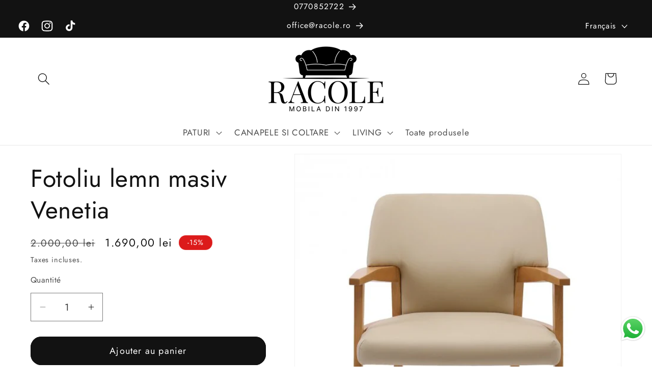

--- FILE ---
content_type: application/javascript; charset=utf-8
request_url: https://timer.good-apps.co/storage/js/good_apps_timer-678f11-2.myshopify.com.js?ver=53&shop=678f11-2.myshopify.com
body_size: 29431
content:
var goodtbaseUrl="https://timer.good-apps.co/";var goodtApiUrl="https://timer.good-apps.co/";var goodtShop="678f11-2.myshopify.com";var goodtTriggerEvents={};var goodtPageIds=[];var goodtCertainBtns=[];var goodtCurrencyCode="USD";var goodtCurrencySymbol="$";var goodtVersion="27";var goodtartWidget={"widget_name":"Widget name","widget_type":"1","widget_themes":"style_1","design_type":{"position":"full","animation":"animate__slideInDown","cart_icon":"cart_right_center"},"top":{"top_show":true,"background_top":"#fff","close_show":true,"close_bg_color":"#F8F5F5","close_bg_color_hover":"#F8F5F5CC","close_color":"#191919","close_color_hover":"#191919","close_border_radius":"10"},"main":{"background_main":"transparent","background_heading":"transparent","texts_show":true,"timer_show":false,"upsell_show":false,"timer_template":"1","timer_min":"11","timer_sec":"45","timer_hour":"2","timer_days":"1","timer_bg":"#222831","display_bg":"transparent","title_bg":"transparent","title_border_radius":"0","title_padding":"3","timer_border_radius":"0","timer_font_size":"15","timer_color":"#c0deed","timer_title_color":"#c0deed","timer_number_color":"#7fffd4","timer_number_text_color":"#7fffd4","timer_number_text_lh":"18","timer_number_text_fs":"10","timer_number_width":"55","timer_number_background":"transparent","timer_number_border":"0","timer_number_border_color":"transparent","timer_number_fs":"25","timer_font_weight":"400","timer_font_style":"normal","timer_line_height":"19","timer_padding_l":"30","timer_padding_r":"30","timer_padding_t":"15","timer_padding_b":"15","wallpaper":"wallpaper_0","title_show":true,"title_font_size":"20","title_color":"#7200A0","title_font_weight":"700","title_font_style":"normal","title_line_height":"21","border_width":"0","border_color":"#fff","border_radius":"0","cart_icon_show":true,"cart_icon_bg":"#191919","cart_icon_color":"#ffffff","cart_icon_number_c":"#000000","cart_icon_number_bg":"#F7F3F3","schedule_show":false,"timer_actions":"close","timer_border_color":"#000","timer_border_width":"0"},"discount_code":{"discount_code_show":false,"code_background":"#fcfafa","code_background_input":"#fff","code_border_in_width":"1","code_border_in_color":"#EEEEEE","code_in_color":"#191919","code_border_in_radius":"5","code_border_width":"2","code_border_color":"#EEEEEE","code_text_color":"#191919","code_text_font_size":"18","code_text_font_weight":"700","code_text_font_style":"normal","code_text_line_height":"20","code_btn_bg":"#191919","code_btn_bg_h":"#191919cc","code_btn_color":"#fff","code_btn_color_h":"#fff","code_btn_font_size":"18","code_btn_font_weight":"700","code_btn_font_style":"normal","code_btn_line_height":"20"},"rewards":{"rewards_show":true,"rewards_background":"#222831","rewards_background_pro":"#E9E9E9","rewards_background_pro_f":"#13cad2","rewards_border_width":"2","rewards_border_color":"#222831","rewards_text_color":"#c0deed","rewards_text_font_size":"18","rewards_text_font_weight":"700","rewards_text_font_style":"normal","rewards_text_line_height":"20","rewards_cart_total_show":true,"rewards_item_count_show":false,"rewards_cart_total":"70","rewards_item_count":"5"},"bottom":{"background_bottom":"#FBF3FE","reject_btn_show":true,"reject_btn_bg":"transparent","reject_btn_bg_hover":"transparent","reject_btn_font_color":"#5C5B5B","reject_btn_font_color_hover":"#5C5B5B","reject_btn_border_radius":"0","reject_btn_font_size":"18","reject_btn_font_weight":"700","reject_btn_font_style":"normal","reject_btn_line_height":"19","reject_btn_padding_t_b":"0","reject_btn_padding_l_r":"0","checkout_btn_show":true,"checkout_btn_bg":"#c0deed","checkout_btn_bg_hover":"#c0deedcc","checkout_btn_font_color":"#222831","checkout_btn_font_color_hover":"#222831","checkout_btn_border_radius":"5","checkout_btn_font_size":"20","checkout_btn_font_weight":"700","checkout_btn_font_style":"normal","checkout_btn_line_height":"22","checkout_btn_padding_t_b":"5","checkout_btn_padding_l_r":"20","total_show":true,"total_color":"#191919","total_font_size":"24","total_font_weight":"500","total_font_style":"normal","total_line_height":"26","total_price_color":"#000000","total_price_font_size":"24","total_price_font_weight":"700","total_price_font_style":"normal","total_price_line_height":"28","discounts_color":"#191919","discounts_font_size":"18","discounts_font_weight":"500","discounts_font_style":"normal","discounts_line_height":"20","discounts_price_color":"#777777","discounts_price_font_size":"18","discounts_price_font_weight":"700","discounts_price_font_style":"normal","discounts_price_line_height":"21","discounts_show":false},"product":{"background_img":"#fff","background":"#fff","cart_btn_bg":"#c0deed","cart_btn_bg_hover":"#c0deedcc","cart_btn_font_color":"#222831","cart_btn_font_color_hover":"#222831","cart_btn_border_radius":"5","cart_btn_font_size":"18","cart_btn_font_weight":"700","cart_btn_font_style":"normal","cart_btn_line_height":"19","remove_btn_bg":"transparent","remove_btn_bg_hover":"transparent","delete_btn_font_color":"#F1CAFF","delete_btn_font_color_hover":"#F1CAFFaa","remove_btn_border_radius":"3","remove_btn_font_size":"15","remove_btn_font_weight":"700","remove_btn_font_style":"normal","remove_btn_line_height":"15","remove_btn_padding_t_b":"10","remove_btn_padding_l_r":"16","prod_border_width":"0","prod_border_color":"#E6E6E6","prod_border_radius":"0","prod_title_show":true,"prod_title_color":"#28313a","prod_title_font_size":"14","prod_title_font_weight":"700","prod_title_font_style":"normal","prod_title_line_height":"21","prod_desc_show":true,"prod_desc_show_full":true,"prod_desc_color":"#444F65","prod_desc_font_size":"16","prod_desc_font_weight":"400","prod_desc_font_style":"normal","prod_desc_line_height":"18","price_show":true,"price_color":"#7400A3","price_font_size":"15","price_font_weight":"700","price_font_style":"normal","price_line_height":"22","compare_price_show":true,"compare_price_color":"#777777","compare_price_font_size":"18","compare_price_font_weight":"700","compare_price_font_style":"normal","compare_price_line_height":"20","save_show":true,"save_bg":"#A74FCB","save_border_radius":"3","save_color":"#fff","save_font_size":"12","save_font_weight":"700","save_font_style":"normal","save_line_height":"13","save_padding":"5","qty_show":true,"qty_background":"transparent","qty_font_color":"#999999","qty_btn_bg":"#999999","qty_btn_bg_hover":"#999999","qty_btn_color":"#000000","qty_btn_color_hover":"#999999","qty_border_radius":"5","variations_show":true,"variations_background":"#fff","variations_font_color":"#444F65","variations_border_width":"1","variations_border_color":"#EEEEEE","variations_border_radius":"0"},"offer_product":{"background_o":"#fff","background_img_o":"#fff","prod_border_width_o":"1","prod_border_color_o":"#E6E6E6","prod_border_radius_o":"0","offer_title_show":true,"offer_font_size":"20","offer_color":"#7200A0","offer_font_weight":"700","offer_font_style":"normal","offer_line_height":"22","prod_title_show_o":true,"prod_title_color_o":"#28313a","prod_title_font_size_o":"18","prod_title_font_weight_o":"700","prod_title_font_style_o":"normal","prod_title_line_height_o":"21","prod_desc_show_o":true,"prod_desc_show_full_o":true,"prod_desc_color_o":"#444F65","prod_desc_font_size_o":"16","prod_desc_font_weight_o":"400","prod_desc_font_style_o":"normal","prod_desc_line_height_o":"18","price_show_o":true,"price_color_o":"#7400A3","price_font_size_o":"20","price_font_weight_o":"700","price_font_style_o":"normal","price_line_height_o":"22","compare_price_show_o":true,"compare_price_color_o":"#777777","compare_price_font_size_o":"18","compare_price_font_weight_o":"700","compare_price_font_style_o":"normal","compare_price_line_height_o":"20","qty_show_o":true,"qty_background_o":"transparent","qty_font_color_o":"#999999","qty_btn_bg_o":"#999999","qty_btn_bg_hover_o":"transparent","qty_btn_color_o":"#000000","qty_btn_color_hover_o":"#fff","qty_border_radius_o":"5"},"translation":{"title":"Your Cart","description":"My description","add_to_cart_btn":"add","remove_btn":"Remove","reject_btn":"Or continue shopping","checkout_btn":"Button","save_text":"Save","total_btn":"Total:","shipping_btn":"Shipping","discounts_btn":"Discounts","timer_msg":"Sales end in:","timer_title":"Hurry up!","discount_code":"Discount Code","discount_apply_btn":"Apply","discount_applied":"Your Discount Code Applied","discount_not_exist":"No Such Discount Code","rewards_preunlock":"Spend {{amount}} more and receive free shipping!","rewards_postunlock":"Free shipping available!","empty_cart":"Your cart is currently empty","button_title":"Button","timer_title_days":"Days","timer_title_hours":"Hours","timer_title_min":"Minutes","timer_title_sec":"Seconds"},"custom_css":"","widget_active_img":"https:\/\/timer.good-apps.co\/assets\\\/images\\\/widgets\\\/preview\\\/cart\\\/style_1.png"};var goodtActiveApp=1;var goodtartAppName="Salescountdowntimer";var goodtOffersHash=[null];var goodtartProductPage="";var goodtartCartPage="";var goodtartAllPages="";if(!goodtApp){var goodtApp=function(){const params=new URLSearchParams(window.location.search)
if(!(goodtActiveApp||sessionStorage.getItem('goodtPreviewMode')))return;if(sessionStorage.getItem('goodtPreviewMode')){showPreviewMessage()};function showPreviewMessage(){let html=`<div style="width: 100%; 
                                    padding: 15px 30px; 
                                    text-align:center;
                                    border-bottom: 1px solid #dddddd;"
                        >
                            Preview Mode
                        </div>`;document.body.insertAdjacentHTML('afterbegin',html)}
let cartBuilded=false;let cartIsOpen=false;let cartToAnimate=null;const url=location.href;const storeUrl=new URL(url).origin;const previewMode=location.href.includes('offerId');function setCookieData(){let url=location.href;const oneWeek=new Date(Date.now()+3600000*24*7);let currentDate=new Date(Date.now());currentDate=currentDate.toUTCString();if(url.includes('#')){url=url.split('#');if(url[url.length-1]){let parameter='#'+url[url.length-1];setCookie('goodtUrl',parameter,{expires:oneWeek});}}}
setCookieData();function setCookie(name,value,options={}){options={path:'/',...options};if(options.expires instanceof Date){options.expires=options.expires.toUTCString();}
let updatedCookie=encodeURIComponent(name)+"="+encodeURIComponent(value);for(let optionKey in options){updatedCookie+="; "+optionKey;let optionValue=options[optionKey];if(optionValue!==true){updatedCookie+="="+optionValue;}}
document.cookie=updatedCookie;}
function getCookie(name){let matches=document.cookie.match(new RegExp("(?:^|; )"+name.replace(/([\.$?*|{}\(\)\[\]\\\/\+^])/g,'\\$1')+"=([^;]*)"));return matches?decodeURIComponent(matches[1]):undefined;}
styleLoader();if(Shopify.designMode){buildPreviewContainer();}
if(location.href.includes('offerId')&&location.href.includes(goodtartAppName)){setCrisp();buildPreviewMessage();addPreviewMessageStyles();setTimeout(()=>{openPopup();},0)
popupEvents();}
function buildPreviewMessage(){const html=`
            <div class="goodt_minipopup_content">
                <span class="goodt_minipopup__close"><svg aria-hidden="true" focusable="false" data-prefix="fas" data-icon="times" role="img" xmlns="http://www.w3.org/2000/svg" viewBox="0 0 352 512" class="svg-inline--fa fa-times fa-w-11 fa-2x"><path fill="#4e5d78" d="M242.72 256l100.07-100.07c12.28-12.28 12.28-32.19 0-44.48l-22.24-22.24c-12.28-12.28-32.19-12.28-44.48 0L176 189.28 75.93 89.21c-12.28-12.28-32.19-12.28-44.48 0L9.21 111.45c-12.28 12.28-12.28 32.19 0 44.48L109.28 256 9.21 356.07c-12.28 12.28-12.28 32.19 0 44.48l22.24 22.24c12.28 12.28 32.2 12.28 44.48 0L176 322.72l100.07 100.07c12.28 12.28 32.2 12.28 44.48 0l22.24-22.24c12.28-12.28 12.28-32.19 0-44.48L242.72 256z"></path></svg></span>
                <h3 class="goodt_minipopup__message">Hi, I’m your assistant from Good Apps Timer App. If you can’t see the Widget, click ‘Fix for ME’ and we’ll resolve it immediately.</h3>
                <svg height="120" viewBox="0 0 199 187" fill="none" xmlns="http://www.w3.org/2000/svg">
                    <path d="M30.968 95.5194C22.455 91.7019 16.9675 82.7234 15.7304 73.4715C14.4933 64.2195 17.0247 54.8001 21.1199 46.4178C27.1014 34.169 38.0968 22.8102 51.742 22.4346C57.5521 22.2753 63.2927 24.1372 69.1027 23.8595C78.371 23.4145 86.4308 17.6779 93.8904 12.1659C101.35 6.65395 109.406 0.913321 118.678 0.46828C127.95 0.0232376 138.154 7.53179 136.802 16.7103C136.357 19.7398 134.74 22.753 135.532 25.7173C136.978 31.1068 144.723 31.462 149.778 29.0979C154.832 26.7339 159.695 22.7571 165.236 23.4308C170.478 24.0718 174.398 28.9428 175.627 34.0751C176.856 39.2073 175.974 44.5887 175.088 49.7904L169.907 80.1104C168.682 87.2433 167.22 94.8743 162.063 99.9576C156.486 105.453 148.038 106.556 140.228 107.127C106 109.634 71.5908 107.567 37.909 100.982" fill="#F4F6F9"/>
                    <path d="M190.089 101.456C190.269 102.018 190.353 102.606 190.338 103.195C190.302 104.162 189.947 105.089 189.329 105.833C189.342 106.538 189.121 107.227 188.701 107.793C188.424 108.129 188.069 108.392 187.666 108.557C187.264 108.723 186.827 108.788 186.394 108.744C186.757 110.01 186.635 111.463 185.789 112.468C184.944 113.472 182.956 113.529 181.927 112.631L183.707 109.165C182.739 108.292 181.912 107.274 181.257 106.147C180.968 105.754 180.846 105.262 180.918 104.78C181.102 104.139 181.915 103.857 182.552 104.028C182.625 104.048 182.697 104.073 182.768 104.102C182.527 103.894 182.278 103.693 182.029 103.502C181.253 102.897 180.461 102.22 180.155 101.285C179.849 100.35 180.269 99.1083 181.229 98.896C181.78 98.8299 182.337 98.9445 182.817 99.2226C183.176 99.3901 183.527 99.5656 183.879 99.7493C183.425 98.7572 182.976 97.7691 182.523 96.781C182.408 96.6011 182.334 96.3985 182.304 96.1872C182.275 95.9759 182.291 95.7607 182.352 95.5562C182.459 95.3747 182.62 95.2312 182.812 95.1456C183.005 95.0599 183.219 95.0365 183.425 95.0785C183.835 95.174 184.221 95.3548 184.556 95.6092C185.953 96.5238 187.361 97.4507 188.48 98.6878C188.892 99.1394 189.251 99.6366 189.55 100.17C189.608 98.9433 189.291 97.7282 188.639 96.6871C187.869 95.5058 186.987 94.401 186.006 93.3881C185.414 92.7185 184.83 91.6978 185.406 91.0118C185.863 90.4606 186.737 90.5831 187.398 90.8608C188.378 91.2678 189.249 91.8977 189.943 92.7003C190.637 93.503 191.135 94.4564 191.396 95.4848C191.657 96.5132 191.675 97.5884 191.448 98.6249C191.221 99.6614 190.756 100.631 190.089 101.456ZM73.8798 150.835C73.4603 150.612 73.0602 150.354 72.6835 150.064C72.8668 150.668 72.9455 151.299 72.9162 151.929C72.8185 153.145 72.5618 154.342 72.1527 155.49C71.7614 156.94 71.2138 158.343 70.5195 159.675C69.8159 161.016 68.6932 162.09 67.3226 162.733C66.163 163.223 64.8728 163.272 63.6193 163.28C60.1013 163.308 56.5859 163.077 53.1016 162.59L54.0203 161.002C51.9502 163.897 49.1861 166.31 46.0749 167.514C40.1791 169.768 35.8675 166.179 31.1762 162.447C27.7873 159.748 24.5169 156.731 20.487 155.147C14.9301 152.954 8.01767 153.408 3.95105 149.051C-0.838258 143.923 1.45228 135.663 4.25727 129.232C12.4779 110.401 22.7866 92.551 34.9897 76.0192L28.8897 49.7005C24.1412 49.2106 14.4973 48.1327 14.4973 48.1327C18.9232 40.6486 23.684 32.0458 28.657 23.5615C32.4051 17.1635 40.571 12.4272 47.6672 16.6204C48.1957 16.9325 48.6958 17.2905 49.1616 17.6902C51.5624 19.7561 53.0077 22.7449 53.8243 25.803C54.6082 28.7223 54.8777 31.7437 55.2656 34.7406C56.522 34.2761 57.8909 34.2091 59.1867 34.5487C60.4824 34.8882 61.6425 35.6179 62.5097 36.6388C63.3769 37.6598 63.9093 38.9226 64.0348 40.2563C64.1602 41.5899 63.8726 42.9299 63.211 44.0946C62.3866 45.5252 61.0569 46.5956 59.4833 47.0956C62.8966 52.5872 66.1181 57.4336 69.5845 62.4597L69.7152 62.2066C81.7966 64.1419 93.7801 68.2698 104.134 74.7903C111.239 104.526 99.7902 129.518 73.8798 150.835Z" fill="white"/>
                    <path d="M190.939 77.1331L129.608 44.9203C125.424 42.7226 120.25 44.333 118.053 48.5173L70.3969 139.25C68.1991 143.434 69.8096 148.608 73.9939 150.805L135.324 183.018C139.509 185.216 144.682 183.606 146.88 179.421L194.536 88.6889C196.734 84.5046 195.123 79.3309 190.939 77.1331Z" fill="white"/>
                    <path d="M108.43 90.9913C119.028 90.9913 127.619 82.3997 127.619 71.8014C127.619 61.2032 119.028 52.6116 108.43 52.6116C97.8313 52.6116 89.2397 61.2032 89.2397 71.8014C89.2397 82.3997 97.8313 90.9913 108.43 90.9913Z" fill="#FEAABC"/>
                    <path d="M146.487 132.429L153.901 120.487C154.685 119.225 155.49 117.914 155.718 116.445C155.947 114.975 155.457 113.284 154.167 112.541C152.803 111.757 151.043 112.26 149.716 113.109C148.389 113.958 147.267 115.126 145.85 115.804C144.433 116.481 142.498 116.522 141.501 115.301C140.42 113.978 140.685 111.541 139.052 110.969C138.145 110.651 137.186 111.178 136.255 111.418C135.324 111.659 134.005 111.316 134.001 110.353C130.796 113.987 129.012 118.368 126.382 122.43" fill="#9ED5F0"/>
                    <path d="M106.176 72.157C106.519 66.0408 106.863 59.9259 107.209 53.8123C107.254 53.0284 108.479 53.0243 108.434 53.8123C108.102 59.6918 107.77 65.5726 107.438 71.4547H107.462L107.503 71.4833C113.838 70.3754 120.227 69.6067 126.644 69.1805C127.432 69.1315 127.428 70.3564 126.644 70.4054C120.691 70.8011 114.762 71.496 108.879 72.4877L122.626 82.5073C123.259 82.9687 122.647 84.0302 122.01 83.5648L107.054 72.6633C106.965 72.7164 106.864 72.7449 106.761 72.7458C106.657 72.7467 106.556 72.7199 106.466 72.6683C106.376 72.6166 106.302 72.542 106.251 72.4521C106.2 72.3622 106.174 72.2603 106.176 72.157ZM182.854 108.303L145.817 178.849C144.91 180.568 143.358 181.858 141.501 182.436C139.645 183.014 137.635 182.832 135.912 181.931L74.7821 149.827C74.1288 149.909 73.4633 149.954 72.7937 149.978C72.796 149.996 72.796 150.014 72.7937 150.031C73.1796 150.323 73.5894 150.583 74.0186 150.807L135.349 183.013C136.343 183.537 137.431 183.859 138.551 183.962C139.67 184.064 140.799 183.945 141.872 183.611C142.945 183.277 143.942 182.734 144.805 182.014C145.669 181.295 146.382 180.412 146.903 179.416L183.368 109.986L183.707 109.169C183.408 108.901 183.124 108.617 182.854 108.32V108.303ZM190.95 77.1096L129.62 44.9156C128.626 44.392 127.537 44.0698 126.418 43.9673C125.299 43.8648 124.17 43.984 123.097 44.3181C122.024 44.6522 121.027 45.1946 120.164 45.9144C119.3 46.6341 118.587 47.517 118.065 48.5126L115.252 53.8654C115.636 54.0124 116.016 54.1716 116.387 54.3431L119.147 49.0843C119.771 47.8997 120.705 46.9079 121.851 46.2157C122.996 45.5235 124.309 45.1572 125.648 45.1564C126.835 45.1552 128.004 45.4454 129.053 46.0016L190.383 78.208C192.102 79.1154 193.392 80.6673 193.97 82.5238C194.548 84.3804 194.366 86.3902 193.465 88.1132L190.579 93.6088C190.85 94.0422 191.07 94.5052 191.236 94.9889L194.551 88.6807C195.602 86.6701 195.813 84.3252 195.138 82.1595C194.463 79.9938 192.957 78.1839 190.95 77.126V77.1096ZM82.948 129.167C90.2973 133.705 97.7542 138.05 105.319 142.204C107.455 143.377 109.6 144.534 111.753 145.675C112.451 146.042 113.072 144.985 112.374 144.617C104.752 140.575 97.2329 136.34 89.8155 131.911C87.7196 130.656 85.636 129.389 83.5645 128.11C82.8949 127.685 82.2988 128.755 82.948 129.167ZM86.2144 124.598L95.2744 129.522C95.9645 129.898 96.5851 128.841 95.891 128.465L86.8309 123.541C86.1245 123.161 85.508 124.219 86.2021 124.598H86.2144ZM91.0037 118.956C96.4286 121.866 101.972 124.541 107.634 126.983C108.352 127.289 108.977 126.236 108.254 125.921C102.587 123.488 97.0383 120.809 91.6079 117.886C90.9138 117.523 90.2932 118.58 90.9914 118.956H91.0037ZM94.1394 114.362L97.7895 116.608C97.9302 116.689 98.097 116.712 98.2542 116.672C98.4115 116.631 98.5466 116.531 98.6306 116.392C98.7083 116.25 98.7287 116.084 98.6877 115.927C98.6467 115.771 98.5474 115.636 98.4101 115.551L94.76 113.305C94.6189 113.224 94.4517 113.202 94.2944 113.243C94.1371 113.285 94.0023 113.386 93.9189 113.525C93.8415 113.667 93.8212 113.832 93.8622 113.988C93.9032 114.144 94.0024 114.278 94.1394 114.362ZM123.537 119.556C122.847 119.176 122.226 120.234 122.92 120.613L126.272 122.447C125.145 124.388 124.032 126.335 122.932 128.289C122.549 128.979 123.606 129.6 123.99 128.91C125.092 126.942 126.211 124.984 127.346 123.035L146.989 133.81L152.705 136.933L147.806 137.252C147.022 137.301 147.018 138.525 147.806 138.476L156.813 137.893C157.286 137.86 157.695 137.207 157.246 136.847C155.461 135.409 153.993 133.617 152.934 131.584C152.566 130.886 151.509 131.507 151.876 132.205C152.764 133.895 153.921 135.428 155.302 136.745L154.665 136.786C154.645 136.712 154.609 136.643 154.56 136.583C154.512 136.523 154.452 136.474 154.383 136.439L130.294 123.263L127.946 121.969C131.033 116.699 134.233 111.498 137.545 106.364C138.906 104.274 140.277 102.197 141.657 100.133C141.704 100.066 141.735 99.9897 141.749 99.909C141.762 99.8282 141.757 99.7454 141.734 99.6669C141.711 99.5883 141.67 99.516 141.615 99.4554C141.56 99.3948 141.492 99.3474 141.416 99.3168L142.641 98.1164C141.903 100.86 141.161 103.605 140.416 106.352C140.378 106.506 140.401 106.67 140.482 106.807C140.563 106.945 140.693 107.045 140.847 107.088C141.001 107.13 141.165 107.111 141.304 107.035C141.444 106.958 141.549 106.831 141.596 106.678C142.535 103.211 143.472 99.7442 144.409 96.2791C144.442 96.1492 144.431 96.0122 144.38 95.8887C144.328 95.7652 144.237 95.6619 144.121 95.5946C144.005 95.5272 143.871 95.4994 143.738 95.5153C143.605 95.5313 143.48 95.5901 143.384 95.683L135.581 103.294C135.014 103.845 135.879 104.71 136.447 104.159L139.501 101.187C135.1 107.796 130.889 114.53 126.868 121.389L123.537 119.556ZM188.57 81.1763L160.806 67.5065L133.14 53.8817C130.915 52.7875 128.412 51.2931 125.831 51.8402C123.81 52.2485 122.001 54.241 122.544 56.3764C122.736 57.1399 123.92 56.8174 123.724 56.0538C123.239 54.1389 125.48 52.9059 127.089 52.9631C128.193 53.0537 129.269 53.3573 130.257 53.8572C131.327 54.3431 132.376 54.8861 133.434 55.4047L146.675 61.9374L173.063 74.9334L187.949 82.2623C188.631 82.5849 189.272 81.5478 188.545 81.1803L188.57 81.1763ZM169.878 87.6722C169.517 87.2526 169.059 86.9273 168.544 86.7246C168.029 86.5218 167.472 86.4477 166.922 86.5086C166.405 86.591 165.924 86.8272 165.542 87.1864C165.199 87.4885 164.823 88.0029 164.346 87.6436C163.529 87.019 163.627 85.7573 163.492 84.855C163.345 83.8833 162.962 82.8625 161.986 82.4746C161.01 82.0867 160.014 82.5767 159.128 82.985C158.773 83.1975 158.369 83.3116 157.956 83.3157C157.515 83.2463 157.356 82.838 157.299 82.4461C157.148 81.4335 157.36 80.3637 156.784 79.4492C156.444 78.965 155.983 78.5781 155.448 78.3267C154.912 78.0753 154.32 77.9683 153.73 78.0161C152.223 78.1018 150.954 79 149.79 79.8779C149.165 80.3433 149.79 81.409 150.407 80.9354C151.346 80.229 152.391 79.3961 153.595 79.2491C154.469 79.147 155.567 79.4859 155.882 80.3882C156.196 81.2906 155.91 82.2868 156.221 83.1932C156.366 83.6354 156.665 84.011 157.064 84.2521C157.462 84.4932 157.933 84.5839 158.393 84.5079C159.311 84.3773 160.055 83.7403 160.953 83.577C161.949 83.3933 162.214 84.3936 162.325 85.1816C162.464 86.1697 162.464 87.1251 163.047 87.9866C163.631 88.8481 164.546 89.2891 165.497 88.8032C166.052 88.5215 166.387 87.8805 167.004 87.7294C167.266 87.6821 167.534 87.6881 167.794 87.747C168.054 87.8059 168.299 87.9166 168.514 88.0724C169.65 88.8155 169.939 90.3629 170.209 91.5919C170.38 92.3635 171.56 92.0369 171.389 91.2652C171.087 90.0158 170.76 88.693 169.878 87.6722ZM160.079 93.9314C160.171 94.2249 160.356 94.4808 160.605 94.6611C160.855 94.8413 161.156 94.9362 161.463 94.9317C162.214 94.9317 162.774 94.3724 163.439 94.1151C164.578 93.6823 165.836 94.205 166.885 94.65C168.278 95.242 169.658 95.9198 171.197 95.9443C171.359 95.9443 171.515 95.8798 171.63 95.7649C171.745 95.6501 171.809 95.4943 171.809 95.3319C171.809 95.1694 171.745 95.0136 171.63 94.8988C171.515 94.7839 171.359 94.7194 171.197 94.7194C168.474 94.6786 166.101 92.0737 163.301 92.8739C162.98 92.9744 162.671 93.1114 162.382 93.2822C162.178 93.3965 161.614 93.8375 161.353 93.6905C160.994 93.4945 161.508 92.4411 161.594 92.1757C162.031 90.8324 161.692 89.3177 160.336 88.6276C159.983 88.4666 159.6 88.3829 159.212 88.3821C158.823 88.3813 158.44 88.4635 158.086 88.6232C157.732 88.7829 157.416 89.0164 157.16 89.3079C156.904 89.5995 156.713 89.9425 156.6 90.3139C156.368 91.0652 157.548 91.3877 157.784 90.6365C157.867 90.3545 158.034 90.1048 158.264 89.9214C158.493 89.738 158.774 89.6298 159.067 89.6115C159.36 89.5932 159.652 89.6658 159.902 89.8192C160.153 89.9726 160.35 90.1996 160.467 90.4691C160.969 91.6245 159.736 92.7596 160.079 93.9477V93.9314ZM97.5364 87.5987L74.9495 130.649C75.419 130.621 75.8886 130.604 76.3581 130.596L98.5857 88.2683C98.2223 88.056 97.8753 87.8315 97.5364 87.5987Z" fill="#3F4254"/>
                    <path d="M190.399 92.3305C189.399 91.1464 187.541 89.7296 185.908 90.0644C185.5 90.1385 185.135 90.3648 184.888 90.6977C184.641 91.0305 184.53 91.4449 184.577 91.8569C184.671 92.8123 185.336 93.5554 185.945 94.2413C186.896 95.3029 187.986 96.5237 188.558 97.8915C187.366 96.7387 186.036 95.7388 184.597 94.915C183.87 94.474 182.939 94.2291 182.209 94.7966C181.359 95.4499 181.706 96.4584 182.074 97.2709C182.258 97.6792 182.445 98.0874 182.629 98.4957C182.297 98.3356 181.933 98.2561 181.564 98.264C181.196 98.2718 180.835 98.3666 180.51 98.5406C180.159 98.7833 179.877 99.112 179.689 99.4952C179.502 99.8784 179.416 100.303 179.44 100.729C179.485 102.04 180.302 102.848 181.216 103.587C181.011 103.682 180.828 103.817 180.677 103.984C180.526 104.152 180.411 104.349 180.339 104.563C180.028 105.535 180.718 106.515 181.249 107.274C181.838 108.123 182.523 108.901 183.291 109.593C183.87 110.12 184.74 109.258 184.156 108.728C183.156 107.852 182.319 106.807 181.682 105.641C181.445 105.192 181.404 104.714 181.992 104.604C182.159 104.575 182.331 104.591 182.49 104.649C182.845 104.795 183.163 105.018 183.421 105.302C183.683 105.563 183.96 105.865 184.238 106.188C184.566 106.573 184.865 106.983 185.132 107.413C185.503 107.986 185.778 108.614 185.949 109.275C186.07 109.728 186.089 110.202 186.004 110.663C185.92 111.124 185.733 111.561 185.459 111.941C184.858 112.757 183.47 113.207 182.601 112.5C181.996 112.002 181.127 112.864 181.735 113.366C182.322 113.82 183.046 114.062 183.788 114.05C184.53 114.038 185.246 113.774 185.818 113.301C186.998 112.366 187.357 110.769 187.157 109.324C187.916 109.217 188.611 108.842 189.117 108.266C189.629 107.638 189.916 106.856 189.934 106.045C190.414 105.425 190.738 104.698 190.877 103.926C191.008 103.14 190.968 102.335 190.758 101.566C191.734 100.206 192.229 98.5594 192.164 96.8866C192.099 95.2139 191.478 93.6106 190.399 92.3305ZM187.231 108.087C187.109 108.122 186.985 108.145 186.859 108.156C186.267 106.731 185.371 105.452 184.234 104.408C183.882 104.053 183.466 103.768 183.009 103.567C182.338 103.077 181.72 102.517 181.167 101.897C180.947 101.662 180.793 101.372 180.721 101.058C180.649 100.744 180.662 100.416 180.759 100.108C181.074 99.2919 181.841 99.4757 182.498 99.7737C182.797 99.9044 183.095 100.047 183.397 100.182C184.012 100.484 184.612 100.816 185.193 101.178C185.835 101.578 186.441 102.031 187.006 102.534C187.88 103.322 188.639 104.408 188.721 105.596C188.743 105.916 188.714 106.237 188.635 106.547C188.559 106.854 188.42 107.142 188.227 107.392C187.979 107.726 187.629 107.969 187.231 108.087ZM188.864 102.779C187.729 101.276 186.006 100.194 184.336 99.3246C184.254 99.1531 184.177 98.9816 184.099 98.806C183.727 97.9894 183.282 97.1729 182.984 96.3563C182.65 95.4499 183.568 95.7561 184.046 96.0541C185.749 97.1198 187.798 98.4835 188.917 100.296C189.12 100.626 189.289 100.975 189.423 101.337L189.403 101.362H189.435C189.572 101.74 189.662 102.134 189.705 102.534C189.726 102.709 189.737 102.884 189.738 103.06C189.737 103.408 189.689 103.755 189.595 104.089C189.415 103.608 189.169 103.155 188.864 102.742V102.779ZM190.146 100.051C190.157 98.5915 189.713 97.1645 188.876 95.9684C188.36 95.2197 187.792 94.5075 187.178 93.8371C186.696 93.29 185.953 92.6571 185.81 91.8977C185.663 91.0811 186.72 91.2975 187.178 91.4894C187.867 91.7771 188.496 92.1927 189.031 92.7143C190.123 93.7365 190.81 95.1179 190.967 96.6053C191.076 97.8548 190.815 99.1088 190.215 100.211C190.183 100.1 190.158 100.06 190.134 100.015L190.146 100.051ZM57.6949 81.4862C57.6015 82.1407 57.7131 82.808 58.0143 83.3965C58.3156 83.985 58.7916 84.4659 59.3771 84.7729C59.9173 85.0822 60.5442 85.205 61.1612 85.1223C61.7781 85.0397 62.3507 84.7562 62.7904 84.3156C63.187 83.904 63.4731 83.3989 63.6223 82.8472C63.7715 82.2954 63.7789 81.7149 63.6438 81.1595C63.4808 80.6059 63.1542 80.1146 62.7067 79.7503C62.2592 79.3859 61.7119 79.1655 61.1368 79.118C60.5126 79.0377 59.8786 79.1446 59.3152 79.4252C58.7518 79.7058 58.2845 80.1474 57.9725 80.6941C57.8981 80.8419 57.8806 81.0119 57.9235 81.1718C57.8113 81.2309 57.7253 81.33 57.6826 81.4494L57.6949 81.4862ZM59.03 81.2983C59.079 81.2085 59.1321 81.1228 59.1852 81.037V81.0166C59.2178 80.9799 59.2505 80.939 59.2872 80.9023C59.3464 80.8399 59.4105 80.7826 59.4791 80.7308L59.5445 80.6859L59.7119 80.5798L59.8466 80.5103L59.9242 80.4818C60.0057 80.4503 60.0889 80.423 60.1732 80.4001C60.259 80.3756 60.3447 80.3593 60.4305 80.3429H60.508C60.576 80.3387 60.6442 80.3387 60.7122 80.3429H61.0143H61.0674L61.2144 80.3715C61.2962 80.3871 61.3768 80.409 61.4553 80.4368L61.5492 80.4695L61.6758 80.5308C61.7628 80.578 61.8473 80.6298 61.9289 80.6859H61.9493C61.982 80.7227 62.0228 80.7553 62.0596 80.7921L62.1616 80.9023V80.9227C62.2256 81.0215 62.2843 81.1238 62.3372 81.2289V81.2534C62.3546 81.3003 62.3696 81.348 62.3821 81.3963C62.4055 81.4797 62.4246 81.5642 62.4393 81.6495C62.4407 81.6753 62.4407 81.7012 62.4393 81.7271C62.4393 81.7761 62.4393 81.8291 62.4393 81.8781C62.4386 81.9832 62.4318 82.0882 62.4189 82.1925C62.4189 82.217 62.3944 82.3477 62.3862 82.3722C62.3657 82.4723 62.3371 82.5707 62.3005 82.6661C62.2921 82.6982 62.2811 82.7296 62.2678 82.76L62.227 82.8499C62.1735 82.9569 62.1135 83.0605 62.0473 83.1602L61.9861 83.2459L61.9289 83.3194C61.8623 83.3942 61.7914 83.4651 61.7166 83.5317L61.639 83.593L61.5615 83.646L61.4308 83.7236L61.3083 83.7808C61.2232 83.8141 61.1359 83.8414 61.047 83.8624L60.9368 83.8829H60.8061C60.7218 83.889 60.6372 83.889 60.553 83.8829H60.4509C60.3749 83.8668 60.2999 83.8463 60.2263 83.8216L60.0875 83.7767C60.0398 83.7497 59.9907 83.7252 59.9405 83.7032C59.8256 83.643 59.7151 83.5748 59.6098 83.4991L59.5281 83.4337C59.471 83.3806 59.4097 83.3276 59.3567 83.2704C59.3036 83.2132 59.275 83.1847 59.2383 83.1398L59.1852 83.0785C59.176 83.0611 59.1651 83.0447 59.1525 83.0295C59.0749 82.9152 59.0096 82.7968 58.9443 82.6784C58.9361 82.667 58.9292 82.6546 58.9239 82.6416C58.9239 82.6416 58.9239 82.6416 58.9239 82.609C58.9239 82.5763 58.8749 82.462 58.8545 82.3885C58.834 82.315 58.8259 82.2742 58.8136 82.2211V82.1843C58.8114 82.1544 58.8114 82.1244 58.8136 82.0945C58.8136 82.0374 58.8136 81.9761 58.8136 81.919C58.8136 81.8618 58.8422 81.6658 58.8136 81.7883C58.8282 81.6803 58.8199 81.5703 58.7891 81.4657C58.8879 81.4249 58.971 81.3533 59.0259 81.2616L59.03 81.2983ZM87.1983 84.4055C86.8513 86.2306 85.0466 87.3084 83.3032 87.239C83.4397 87.6616 83.4911 88.1071 83.4542 88.5497C83.2909 90.6524 81.376 92.5265 79.2161 91.5547C78.3653 91.153 77.7046 90.4353 77.3747 89.5541C77.135 89.7454 76.8732 89.9071 76.5949 90.0359C74.1859 91.1342 71.4953 89.2478 71.3973 86.6633C71.3034 84.1687 74.0512 82.3395 76.3499 83.103C77.0971 83.348 76.7582 84.532 76.0233 84.283C75.5307 84.1276 75.0038 84.1182 74.506 84.2559C74.0083 84.3936 73.561 84.6724 73.2183 85.0587C72.88 85.4405 72.6758 85.9224 72.6367 86.431C72.5977 86.9396 72.7259 87.447 73.0019 87.876C73.2595 88.3493 73.6676 88.7232 74.1616 88.9384C74.6556 89.1536 75.2073 89.1978 75.7293 89.0641C76.285 88.8945 76.7725 88.5528 77.1216 88.0883C77.1377 87.3984 77.3883 86.7346 77.832 86.2061C77.9184 86.1224 78.0273 86.0659 78.1454 86.0434C78.2635 86.0209 78.3856 86.0334 78.4967 86.0794C78.6077 86.1254 78.7029 86.2029 78.7706 86.3023C78.8382 86.4017 78.8753 86.5186 78.8773 86.6388C78.8551 87.2805 78.6696 87.9059 78.3383 88.4558C78.4894 89.6806 79.5918 90.9055 80.8126 90.5381C82.3437 90.1053 82.801 87.533 81.4454 86.6511C80.7962 86.2142 81.4005 85.1649 82.062 85.5936C82.5079 85.8836 83.0299 86.035 83.5619 86.0284C84.0939 86.0219 84.6119 85.8578 85.0507 85.5569C85.4724 85.2596 85.7852 84.8325 85.9415 84.3408C86.0978 83.8491 86.0889 83.3197 85.9163 82.8335C85.7802 82.3294 85.4832 81.8835 85.0705 81.5637C84.6578 81.2438 84.1519 81.0675 83.6298 81.0615C83.0845 81.0696 82.5545 81.2434 82.1103 81.56C81.6662 81.8765 81.3289 82.3207 81.1433 82.8335C80.9024 83.5807 79.7388 83.2663 79.9633 82.5069C80.1789 81.7718 80.1941 80.9925 80.0075 80.2495C79.8209 79.5066 79.4391 78.827 78.9017 78.281C77.1134 79.5917 77.1706 82.8335 79.1876 83.9318C79.8817 84.3075 79.261 85.365 78.5669 84.9893C75.6436 83.3929 75.6844 78.5056 78.6649 76.9867C78.7832 76.9231 78.9183 76.898 79.0515 76.9148C79.1847 76.9316 79.3093 76.9896 79.408 77.0807C80.4817 77.9788 81.17 79.2546 81.3311 80.6451C81.8117 80.2794 82.3709 80.0305 82.9643 79.9183C85.5651 79.4284 87.6964 81.8495 87.1983 84.4055ZM80.9432 142.383C81.1127 142.269 81.2653 142.132 81.3964 141.975C81.6698 141.684 81.8445 141.315 81.8958 140.919C81.9471 140.523 81.8724 140.121 81.6822 139.77C81.2739 139.052 80.4002 138.672 79.7061 138.296C78.2374 137.445 76.6608 136.796 75.0189 136.365C73.9228 136.115 72.7978 136.016 71.6749 136.071C72.3976 135.181 73.9001 134.936 74.9821 134.944C76.6725 134.965 79.0937 135.5 80.4124 134.091C81.7312 132.682 80.4778 130.722 78.9181 130.22C77.9375 129.978 76.9234 129.899 75.9171 129.988C74.7953 130.023 73.6762 130.12 72.565 130.277C70.7154 130.543 68.8291 131.021 67.4042 132.319C66.1384 133.458 65.4403 135.099 65.085 136.737C64.3174 140.268 65.2443 144.376 63.2355 147.573C62.2721 149.026 60.8117 150.079 59.128 150.533C58.9769 150.578 58.8259 150.611 58.6707 150.643C58.7973 149.236 58.7767 147.82 58.6095 146.417C58.2067 143.096 57.0716 139.905 55.2859 137.076C54.7065 136.17 54.061 135.309 53.3547 134.499C54.7388 132.592 55.584 130.175 56.3271 128.077C57.7644 124.017 58.7756 119.819 59.3444 115.55C59.6273 113.455 59.8045 111.347 59.8752 109.234C59.9038 108.446 58.6789 108.446 58.6503 109.234C58.472 114.519 57.6172 119.759 56.1066 124.827C55.4265 127.273 54.5344 129.656 53.4405 131.947C53.1592 132.513 52.84 133.058 52.485 133.581C52.3748 133.47 52.2727 133.356 52.1625 133.246C50.9376 132.074 49.5535 130.89 47.9734 130.261C46.4994 129.677 44.707 129.743 43.6577 131.057C43.2856 131.558 43.0293 132.136 42.9071 132.748C42.785 133.36 42.8001 133.992 42.9514 134.597C43.6863 137.884 47.5365 138.439 50.1986 137.223C51.0964 136.801 51.9024 136.208 52.5708 135.475C53.7876 136.914 54.8053 138.509 55.5963 140.219C57.3734 144.003 57.9504 148.241 57.2499 152.362C56.4382 156.564 54.361 160.418 51.2969 163.406C48.1775 166.469 43.87 168.563 39.5053 167.044C37.4108 166.314 35.553 164.978 33.8096 163.639C31.8947 162.165 30.0533 160.606 28.1588 159.111C26.3238 157.586 24.3276 156.267 22.2059 155.175C20.2912 154.295 18.2794 153.644 16.2121 153.236C12.3415 152.383 7.89104 151.872 4.89824 148.998C1.79111 146.013 1.5298 141.55 2.30556 137.565C3.1834 133.025 5.20446 128.803 7.12345 124.631C11.4334 115.264 16.267 106.147 21.6016 97.3239C24.2691 92.9116 27.0591 88.5782 29.9716 84.3238C31.4252 82.1952 32.91 80.0884 34.4261 78.0034C34.6752 77.6645 35.1366 77.1868 35.4346 76.7214C40.7522 77.6645 46.2043 77.5382 51.4725 76.3498C53.2756 75.9094 55.0409 75.3265 56.7517 74.6064C56.7004 74.6942 56.6749 74.7946 56.6782 74.8963C56.7455 76.6226 56.4041 78.3404 55.6818 79.9099C54.9595 81.4793 53.8768 82.856 52.5218 83.9278C51.1628 84.9657 49.5697 85.6541 47.8825 85.9324C46.1953 86.2108 44.4656 86.0706 42.8452 85.5242C40.983 84.9331 39.3201 83.8395 38.0396 82.364C37.521 81.7679 36.6595 82.6376 37.1699 83.2296C38.4275 84.6468 39.9994 85.7498 41.7599 86.4503C43.5204 87.1508 45.4204 87.4293 47.3079 87.2635C49.2062 87.073 51.0289 86.4199 52.6162 85.3614C54.2036 84.3029 55.5072 82.8714 56.4128 81.1922C57.3086 79.5762 57.8186 77.775 57.9031 75.9293C60.3664 77.1023 63.1483 77.4281 65.8159 76.8561C68.0084 76.3495 70.0175 75.2449 71.6199 73.6649C73.2222 72.0849 74.355 70.0915 74.8923 67.9063C75.076 67.1387 73.896 66.812 73.7123 67.5796C73.1019 70.0449 71.6652 72.2265 69.6416 73.7612C67.9161 75.0399 65.8516 75.7809 63.7068 75.8913C61.562 76.0017 59.4323 75.4766 57.5847 74.3818C57.5377 74.3538 57.4868 74.3332 57.4336 74.3206C60.3096 73.0651 63.0051 71.4311 65.4484 69.4619C67.7272 67.6005 69.7751 65.4731 71.5483 63.1251C77.7047 64.2152 83.7424 65.8928 89.5787 68.1349C89.6549 67.7293 89.7447 67.3292 89.8481 66.9345C86.0311 65.462 82.1239 64.2346 78.1505 63.2599C75.4557 62.5984 72.7338 62.054 69.9846 61.6267C69.9411 61.6226 69.8974 61.6226 69.8539 61.6267C69.0047 60.4018 68.1677 59.1769 67.3307 57.9153C70.1773 56.521 72.6981 54.5422 74.7284 52.108C76.7588 49.6738 78.2532 46.8389 79.1141 43.7883C79.2284 43.38 79.306 42.841 78.9793 42.5634C78.4812 42.1102 77.734 42.6777 77.2645 43.1636C75.5727 44.9236 73.2747 45.9739 70.8367 46.1013C68.3988 46.2287 66.0038 45.4236 64.1378 43.8495C64.5938 42.7539 64.7834 41.5657 64.6912 40.3825C64.5989 39.1994 64.2274 38.0549 63.607 37.0432C64.1923 35.1023 64.6022 33.1127 64.8319 31.0985C65.4239 25.4517 63.0395 18.1882 57.3438 13.6806C52.8933 10.1611 43.674 9.18933 39.5503 13.0845C33.4585 10.7531 27.3667 19.1191 27.9138 23.7859C26.5787 25.9009 25.4151 28.1506 24.182 30.3186C20.834 36.1572 17.535 42.0244 14.1135 47.8222C14.0622 47.9157 14.036 48.0209 14.0372 48.1275C14.0384 48.2341 14.067 48.3386 14.1204 48.4309C14.1737 48.5232 14.2499 48.6002 14.3417 48.6545C14.4334 48.7088 14.5377 48.7386 14.6442 48.7409C19.2743 49.2594 23.9003 49.7739 28.5263 50.2557L30.4983 58.7564C31.5871 63.4817 32.6759 68.2057 33.7647 72.9283C33.9934 73.9123 34.2179 74.8922 34.4466 75.8762C24.336 89.6065 15.5238 104.247 8.12377 119.609C6.33135 123.328 4.53077 127.072 3.02008 130.914C1.75845 134.128 0.749959 137.553 0.700963 141.032C0.651968 144.298 1.63188 147.54 4.02857 149.843C6.42526 152.146 9.7447 153.077 12.9335 153.771C16.4326 154.53 19.899 155.163 23.0388 156.984C26.5216 159.025 29.5062 161.81 32.6705 164.272C35.3897 166.391 38.3866 168.522 41.9388 168.763C45.4909 169.004 48.9125 167.179 51.5011 164.864C52.0965 164.325 52.6635 163.755 53.1996 163.157C55.3799 163.455 57.5724 163.668 59.769 163.774C61.8963 163.876 64.1378 164.035 66.2446 163.672C70.5439 162.929 72.022 158.527 73.0999 154.873C73.5771 153.485 73.7348 152.007 73.5612 150.549C74.8412 150.499 76.1086 150.278 77.3298 149.892C78.2526 149.578 80.3512 148.765 79.5918 147.385C79.1864 146.791 78.5853 146.357 77.8933 146.16C78.816 146.291 79.8082 146.532 80.7064 146.266C81.1178 146.172 81.4898 145.953 81.7713 145.638C82.0528 145.324 82.2299 144.93 82.2784 144.511C82.3314 143.608 81.6945 142.857 80.9432 142.383ZM48.6879 136.463C46.8342 136.945 44.6049 136.332 44.1395 134.266C43.7312 132.405 44.9561 130.727 46.9608 131.204C48.7736 131.637 50.4313 133.14 51.7379 134.532C50.9322 135.462 49.8674 136.13 48.6797 136.451L48.6879 136.463ZM32.842 63.4191C31.8267 59.0476 30.8114 54.6734 29.7961 50.2965C29.7389 50.0434 29.6777 49.7861 29.6205 49.5289C29.5829 49.4005 29.5051 49.2876 29.3985 49.2067C29.292 49.1259 29.1622 49.0814 29.0285 49.0798C24.5658 48.6184 20.1032 48.1244 15.6405 47.6262C18.3475 43.0207 20.981 38.3784 23.6267 33.7442C25.0966 31.1719 26.5719 28.6065 28.0527 26.0478C29.2775 23.9329 30.4738 21.8751 32.2295 20.1398C33.1955 19.185 34.2698 18.3463 35.4306 17.641C35.1819 19.38 35.1326 21.1416 35.2836 22.8917C35.5163 24.9536 36.2798 27.0196 37.7823 28.4486C39.5707 30.1512 42.1388 30.731 44.5968 30.9596C46.7281 31.1597 48.9574 31.1311 50.9049 30.2369L51.4521 31.025C51.9355 32.4671 52.4971 33.8819 53.1342 35.2631C52.8798 35.455 52.6397 35.6652 52.4156 35.8918C52.3523 35.9475 52.3011 36.0157 52.2653 36.0921C52.2295 36.1685 52.2099 36.2514 52.2077 36.3358C52.2054 36.4201 52.2207 36.504 52.2524 36.5822C52.2841 36.6603 52.3316 36.7311 52.392 36.7901C52.4523 36.849 52.5242 36.8948 52.6031 36.9247C52.682 36.9546 52.7662 36.9678 52.8505 36.9636C52.9347 36.9594 53.0172 36.9378 53.0927 36.9002C53.1683 36.8626 53.2352 36.8098 53.2894 36.7452C54.0435 35.9692 54.9938 35.4121 56.0392 35.1333C57.0847 34.8544 58.1862 34.8641 59.2266 35.1614C60.267 35.4587 61.2073 36.0325 61.9476 36.8216C62.6878 37.6108 63.2003 38.5858 63.4305 39.6431C63.6608 40.7003 63.6001 41.8002 63.255 42.8257C62.9099 43.8512 62.2932 44.764 61.4707 45.467C60.6481 46.1699 59.6504 46.6368 58.5836 46.8178C57.5169 46.9989 56.421 46.8874 55.4125 46.4953C55.2609 46.4362 55.0921 46.4399 54.9432 46.5053C54.7942 46.5708 54.6774 46.6928 54.6184 46.8444C54.5594 46.996 54.563 47.1648 54.6285 47.3137C54.6939 47.4626 54.8159 47.5795 54.9675 47.6385C55.7558 47.9407 56.5934 48.0944 57.4377 48.0917C58.0912 48.0896 58.7416 48.0032 59.373 47.8345C62.5278 52.8892 65.7996 57.8663 69.1884 62.7658C69.2392 62.845 69.307 62.9119 69.3868 62.9616C69.4667 63.0112 69.5566 63.0425 69.6501 63.0531C69.7436 63.0636 69.8382 63.0532 69.9271 63.0226C70.0161 62.992 70.0971 62.9419 70.1642 62.8761H70.2132C67.1989 66.734 63.4014 69.9095 59.0709 72.1934C54.5904 74.4967 49.6661 75.8071 44.6335 76.0354C41.6487 76.1762 38.6575 75.9927 35.7123 75.4883H35.6347C34.6983 71.4652 33.7647 67.4381 32.8338 63.4069L32.842 63.4191ZM78.5424 148.018V148.038V148.018ZM79.6612 145.192C78.7507 145.156 77.8361 144.96 76.9256 144.874C76.0151 144.788 75.1373 144.735 74.2431 144.707C72.9502 144.668 71.6586 144.692 70.3684 144.776C69.6849 144.71 68.9952 144.757 68.3269 144.915C68.2816 144.926 68.2378 144.943 68.1963 144.964C68.1582 144.962 68.12 144.962 68.0819 144.964C67.3062 145.054 67.298 146.283 68.0819 146.189C68.7025 146.111 69.3068 146.058 69.9438 146.013C70.4296 146.013 70.9155 146.054 71.3973 146.099C72.7288 146.225 74.0506 146.439 75.3537 146.74C76.3867 146.977 77.5135 147.218 78.3587 147.822C78.3179 147.793 78.3995 147.859 78.473 147.924L78.5098 147.953C78.4634 147.992 78.4197 148.034 78.3791 148.079C78.0452 148.304 77.6845 148.487 77.3053 148.622C74.8555 149.561 72.12 149.382 69.5477 149.386C69.3853 149.386 69.2295 149.45 69.1146 149.565C68.9998 149.68 68.9353 149.836 68.9353 149.998C68.9353 150.161 68.9998 150.316 69.1146 150.431C69.2295 150.546 69.3853 150.611 69.5477 150.611C70.4664 150.611 71.4054 150.611 72.3445 150.611C72.3851 150.8 72.4137 150.993 72.4303 151.186C72.5895 153.138 71.7852 155.179 71.1564 157C70.5684 158.695 69.7396 160.438 68.2616 161.545C66.7019 162.708 64.7176 162.651 62.8639 162.643C60.7734 162.643 58.6857 162.542 56.6007 162.341C55.7841 162.265 54.9675 162.172 54.1509 162.063C56.4634 159.111 57.9764 155.612 58.5442 151.905H58.6585C60.2721 151.596 61.7678 150.844 62.9782 149.733C65.7056 147.246 65.7465 143.49 65.9098 140.068C65.9264 138.444 66.222 136.835 66.7835 135.312C67.0841 134.562 67.5417 133.885 68.1255 133.326C68.7093 132.768 69.4058 132.341 70.1683 132.074C71.9811 131.429 73.9981 131.257 75.9089 131.212C76.8276 131.188 77.8688 131.106 78.7425 131.457C79.3386 131.698 80.0613 132.474 79.604 133.144C79.1957 133.744 78.224 133.789 77.583 133.805C76.55 133.83 75.5211 133.691 74.4922 133.728C73.0019 133.777 71.385 134.283 70.5194 135.581C70.3929 135.772 70.2914 135.977 70.2173 136.194C69.8988 136.234 69.5844 136.279 69.266 136.337C68.4902 136.471 68.8209 137.655 69.5926 137.516C71.0356 137.228 72.5175 137.189 73.9736 137.402C75.3076 137.652 76.5988 138.092 77.8075 138.709C78.5098 139.048 79.1998 139.419 79.8735 139.807C80.4369 140.13 81.0331 140.624 80.4288 141.236C80.198 141.457 79.9038 141.6 79.5877 141.644C78.1561 140.977 76.6476 140.489 75.0964 140.191C72.8306 139.745 70.5052 139.69 68.2207 140.028C67.445 140.142 67.7757 141.322 68.5474 141.212C71.0624 140.849 73.6251 141.007 76.0763 141.677H75.5129L69.2333 141.567C69.0709 141.567 68.9151 141.631 68.8003 141.746C68.6854 141.861 68.6209 142.017 68.6209 142.179C68.6209 142.342 68.6854 142.497 68.8003 142.612C68.9151 142.727 69.0709 142.792 69.2333 142.792L75.8395 142.865C76.8848 142.865 77.9382 142.926 78.9834 142.89L79.3917 142.865C80.0042 143.135 80.6942 143.478 80.9759 144.021C81.4005 144.911 80.3022 145.209 79.653 145.18L79.6612 145.192ZM52.926 41.6896C53.5776 40.6094 54.4644 39.69 55.5206 39.0001C56.5767 38.3101 57.7749 37.8673 59.0259 37.7047C59.3526 37.6598 59.6384 38.0231 59.6384 38.3171C59.6342 38.4782 59.5684 38.6316 59.4544 38.7456C59.3405 38.8596 59.1871 38.9254 59.0259 38.9296C57.9874 39.0842 56.9963 39.4677 56.1242 40.0524C55.2521 40.637 54.5209 41.4083 53.9835 42.3102C53.9012 42.4505 53.7666 42.5523 53.6092 42.5932C53.4519 42.6342 53.2847 42.611 53.1444 42.5287C53.0042 42.4464 52.9024 42.3117 52.8615 42.1544C52.8205 41.997 52.8437 41.8299 52.926 41.6896ZM38.9705 57.8663C40.1836 57.6052 41.3389 57.1251 42.3797 56.4495C43.3841 57.3151 44.6989 58.1603 46.0299 57.6458C47.3609 57.1314 47.9489 55.5676 47.7529 54.1875C47.5786 53.3014 47.2716 52.4466 46.8424 51.652C46.7891 51.5516 46.7045 51.4714 46.6015 51.4234C47.0751 50.3162 47.3515 49.1348 47.4181 47.9325C47.4589 47.1445 46.234 47.1445 46.1932 47.9325C46.1356 48.9998 45.8867 50.0481 45.4583 51.0273C45.1916 50.7346 44.8552 50.5141 44.4805 50.3864C44.1057 50.2586 43.7047 50.2277 43.3147 50.2965C42.7558 50.3939 42.2557 50.7026 41.9182 51.1587C41.5807 51.6148 41.4316 52.1832 41.5019 52.7463C41.2033 52.8307 40.9273 52.9809 40.6942 53.1858C40.4611 53.3906 40.2767 53.645 40.1545 53.9303C40.0113 54.2523 39.9761 54.612 40.0541 54.9556C40.1321 55.2993 40.3191 55.6085 40.5873 55.8371C40.6425 55.8825 40.7012 55.9234 40.7629 55.9595C40.0913 56.2907 39.3807 56.5363 38.6479 56.6904C37.8722 56.8455 38.2029 58.0255 38.9705 57.8663ZM45.593 53.2811C45.695 53.2777 45.7947 53.2508 45.8846 53.2027C45.9745 53.1546 46.0522 53.0864 46.1116 53.0035C46.3251 53.4592 46.4722 53.9432 46.5484 54.4407C46.5894 54.7502 46.5714 55.0647 46.4954 55.3675C46.4304 55.6216 46.3182 55.8612 46.1646 56.0739C45.9915 56.297 45.7503 56.4575 45.4777 56.5312C45.2051 56.6049 44.9159 56.5877 44.6539 56.4822C44.184 56.3105 43.7514 56.0499 43.3801 55.7146C44.2353 55.0187 44.9812 54.1984 45.593 53.2811ZM42.6941 52.289C42.7094 52.2253 42.7285 52.1626 42.7513 52.1012C42.7309 52.1542 42.8942 51.8848 42.8615 51.9215C42.9064 51.8725 42.9514 51.8235 43.0003 51.7786L43.0861 51.7092C43.1394 51.67 43.1953 51.6345 43.2535 51.603L43.3719 51.55L43.5475 51.4969H43.5924H43.6455C43.8598 51.4691 44.0773 51.5152 44.262 51.6275C44.5101 51.7707 44.7136 51.9798 44.8499 52.2318C44.6066 52.6366 44.3337 53.0228 44.0333 53.3873C43.6604 53.0822 43.2279 52.8583 42.7635 52.7299C42.7635 52.7054 42.7635 52.6891 42.7635 52.7299C42.7429 52.6727 42.7265 52.614 42.7145 52.5544C42.7145 52.5544 42.7145 52.4319 42.7145 52.4278C42.7179 52.4103 42.7179 52.3923 42.7145 52.3747C42.7127 52.3452 42.7058 52.3162 42.6941 52.289ZM41.2447 54.5142C41.2554 54.4413 41.2819 54.3716 41.3223 54.31C41.3999 54.1778 41.5101 54.0675 41.6422 53.9896C41.7744 53.9117 41.9242 53.8688 42.0776 53.865C42.3355 54.1314 42.6596 54.3245 43.0167 54.4244C42.8289 54.5958 42.6329 54.7592 42.4287 54.9143C42.3426 54.868 42.2455 54.8458 42.1477 54.8501C42.05 54.8544 41.9552 54.8851 41.8735 54.9388C41.8389 54.9652 41.802 54.9884 41.7632 55.0082H41.6734C41.6734 55.0082 41.5713 54.9715 41.5468 54.9674C41.5083 54.9392 41.4673 54.9146 41.4243 54.8939C41.3937 54.8674 41.3651 54.8387 41.3386 54.8082C41.3276 54.787 41.3153 54.7666 41.3018 54.7469C41.3018 54.7265 41.3018 54.7061 41.3018 54.6897C41.3018 54.6734 41.3018 54.6081 41.3018 54.5918C41.3018 54.5754 41.3018 54.5632 41.3018 54.5632C41.2826 54.5437 41.2606 54.5272 41.2365 54.5142H41.2447ZM34.5691 30.8331L33.2339 33.7769C33.1507 33.9155 33.0163 34.0159 32.8597 34.0564C32.7031 34.0968 32.5369 34.0742 32.3969 33.9933C32.2592 33.9092 32.1593 33.7752 32.1182 33.6191C32.0771 33.4631 32.098 33.2972 32.1764 33.1563L33.5034 30.192C33.5871 30.0596 33.7175 29.9634 33.8687 29.9226C34.02 29.8817 34.181 29.8992 34.32 29.9716C34.4607 30.0538 34.5643 30.1871 34.6092 30.3438C34.6541 30.5005 34.6368 30.6684 34.5609 30.8126L34.5691 30.8331ZM31.8008 29.8899L30.2493 33.1154C30.2104 33.188 30.1574 33.2519 30.0932 33.3035C30.0291 33.3551 29.9553 33.3932 29.8761 33.4156C29.7969 33.438 29.714 33.4443 29.6324 33.4339C29.5507 33.4236 29.472 33.3969 29.4009 33.3554C29.3298 33.314 29.2678 33.2586 29.2186 33.1927C29.1694 33.1267 29.1339 33.0515 29.1144 32.9716C29.0949 32.8916 29.0917 32.8086 29.105 32.7274C29.1183 32.6461 29.1478 32.5684 29.1918 32.4989L30.7433 29.2693C30.8256 29.1291 30.9603 29.0273 31.1176 28.9863C31.275 28.9453 31.4421 28.9686 31.5824 29.0509C31.7226 29.1332 31.8244 29.2678 31.8654 29.4251C31.9063 29.5825 31.8831 29.7497 31.8008 29.8899ZM29.8165 25.5334C29.7961 25.453 29.7961 25.3688 29.8165 25.2884C29.8203 25.2083 29.8457 25.1307 29.89 25.0639C29.9725 24.9269 30.1038 24.8262 30.2575 24.7821L31.074 24.5576C31.234 24.5179 31.4031 24.5397 31.5477 24.6188C31.6835 24.7025 31.7838 24.8333 31.8294 24.9863C31.8519 25.0664 31.8519 25.1511 31.8294 25.2313C31.8249 25.3125 31.7996 25.3913 31.7559 25.4599C31.6738 25.5955 31.5443 25.6959 31.3925 25.7416L30.5759 25.9621C30.4161 26.0039 30.2463 25.9819 30.1023 25.9009C30.0292 25.8599 29.9654 25.8043 29.9148 25.7376C29.8643 25.6708 29.828 25.5944 29.8083 25.513L29.8165 25.5334ZM36.0512 29.0039C35.8893 29.0012 35.7346 28.9369 35.6184 28.8242L34.5119 27.6402C34.3999 27.5235 34.3358 27.3691 34.3322 27.2074C34.3314 27.1269 34.3469 27.047 34.3778 26.9726C34.4086 26.8982 34.4543 26.8309 34.5119 26.7746C34.6266 26.6597 34.7823 26.5951 34.9447 26.595C35.1069 26.596 35.2622 26.6605 35.3775 26.7746L36.484 27.9587C36.5967 28.0749 36.6609 28.2296 36.6636 28.3915C36.6642 28.472 36.6486 28.5518 36.6178 28.6261C36.5869 28.7005 36.5414 28.7678 36.484 28.8242C36.4245 28.8784 36.355 28.9204 36.2793 28.9477C36.2037 28.9751 36.1234 28.9872 36.043 28.9835L36.0512 29.0039Z" fill="#3F4254"/>
                </svg>
                <div class="goodt_minipopup__btns">
                    <button class="goodt_minipopup__btn goodt_minipopup__btn--yellow">Fix for Me</button>
                    <button class="goodt_minipopup__btn goodt_minipopup__btn--gray">I can see it</button>
                </div>
            </div>
        `;const element=document.createElement("div");element.classList.add('goodt_minipopup','goodt_minipopup_hide');element.innerHTML=html;const rootDiv=document.body;rootDiv.append(element);}
function addPreviewMessageStyles(){const styles=`
            .goodt_minipopup {
                position: fixed;
                left: 30px;
                bottom: 10%;
                width: 300px;
                height: 350px;
                padding: 30px;
                background: #fff;
                box-shadow: 0px 3px 16px 0px rgba(0,0,0,0.08);
                border: 1px solid #f1f1f2;
                border-radius: 8px;
                z-index: 999;
                transition: 0.7s;
            }

            @media (max-width: 480px){
                .goodt_minipopup {
                    width: 80%;
                }
            }

            @media (max-width: 380px){
                .goodt_minipopup {
                    padding: 15px;
                }
            }

            .goodt_minipopup_hide {
                transform: translateY(120%);
                opacity: 0;
            }

            .goodt_minipopup_content {
                position: relative;
                display: flex;
                height: 100%;
                flex-direction: column;
                justify-content: space-between;
                align-items: center;
            }

            .goodt_minipopup__close {
                position: absolute;
                width: 10px;
                top: -25px;
                right: -17px;
                transition: 0.3s;
                cursor: pointer;
            }

            @media (max-width: 380px){
                .goodt_minipopup__close {
                    width: 8px;
                    top: -16px;
                    right: -7px;
                }
            }

                .goodt_minipopup__close:hover {
                    transform: scale(1.2);
                }

                .goodt_minipopup__message {
                    text-align: center;
                    margin: 0px;
                    font-size: 16px;
                    font-weight: 400;
                    text-transform: none;
                    color: #000;
                }

                @media (max-width: 380px){
                    .goodt_minipopup__message {
                        font-size: 14px;
                    }
                }

                .goodt_minipopup__btns {
                    display: flex;
                    justify-content: center;
                    gap: 10px;    
                }

                @media (max-width: 480px){
                    .goodt_minipopup__btns {
                        flex-direction: column;
                    }
                }

                .goodt_minipopup__btn {    
                    padding: 10px 25px;  
                    border-radius: 6px;
                    font-size: 12px;
                    transition: 0.5s;
                    cursor: pointer;
                    border: none;
                    color: white;
                }

                .goodt_minipopup__btn--yellow {
                    background: #FFB73E;
                }

                .goodt_minipopup__btn--yellow:hover {
                    background: #b09059;
                }

                .goodt_minipopup__btn--gray {
                    background: #f9f9f9;
                    color: #78829d
                }

                .goodt_minipopup__btn--gray:hover {
                    background: #f1f1f2;
                }
            `;const element=document.createElement("style");element.innerHTML=styles;const rootDiv=document.head;rootDiv.append(element);};function openPopup(){const popup=document.querySelector('.goodt_minipopup');popup.classList.remove('goodt_minipopup_hide');};function closePopup(){const popup=document.querySelector('.goodt_minipopup');popup.classList.add('goodt_minipopup_hide');};function popupEvents(){const closeBtn=document.querySelector('.goodt_minipopup__btn--gray');const closeIcon=document.querySelector('.goodt_minipopup__close');closeBtn.addEventListener('click',()=>{closePopup();})
closeIcon.addEventListener('click',()=>{closePopup();})
const opener=document.querySelector('.goodt_minipopup__btn--yellow');opener.addEventListener('click',(e)=>{e.preventDefault();$crisp.push(["do","chat:open"])
$crisp.push(["do","message:send",["text","Hi, I’m using GA Timer and can’t see the widget. Please assist."]]);})}
function setCrisp(){const scriptTag=document.createElement('script');scriptTag.setAttribute('type','text/javascript');scriptTag.innerHTML=`
                window.$crisp=[];
            window.CRISP_WEBSITE_ID="4e50b386-fde3-4da7-97f2-80e38503c5ab";
            $crisp.push(["set", "user:email", "{{ $userEmail }}"]);
            $crisp.push(["set", "user:name", "{{ $storeOwnerName }}"]);
            $crisp.push(["set", "session:segments", [["Timer"]]]);
            $crisp.push(["set", "session:event", ["user:welcome"]]);
            $crisp.push(["set", "session:data", [
                [
                    ["myshopifyurl", "${goodtShop}"],
                    ["totalsales", "{{ $allAmount }}"],
                    ["totalOffers", "{{ $countOffers }}"]
                ]
            ]]);

            (function(){
                d=document;
                s=d.createElement("script");
                s.src="https://client.crisp.chat/l.js";
                s.async=1;
                d.getElementsByTagName("head")[0].appendChild(s);
            })();`;const rootDiv=document.head;rootDiv.append(scriptTag);$crisp.push(["do","chat:close"])}
if((location.href.includes('/products/')&&goodtTriggerEvents.includes(15))||(location.href.includes('/themes/')&&goodtTriggerEvents.includes(15))){triggerType=15;if(Object.keys(goodtTriggerEvents).length&&goodtTriggerEvents.includes(+triggerType)){let url=location.href.split('?')[0].split('/');let productsIndex=url.indexOf('products');url=url[productsIndex+1];fetchPage(location.href).then(function(dataPage){const variantsId=[];const productId=dataPage.product.id;const variants_arr=dataPage.product.variants;variants_arr.forEach((variant)=>{variantsId.push(variant.id)})
if(dataPage.product.variants[0].compare_at_price!==''||previewMode||Shopify.designMode){fetchCart().then(function(dataCart){let cart='0';if(dataCart.items.length){cart=dataCart.items.map(item=>item.product_id);cart=cart.join();}
const offerParams={triggerType,productId,variantsId,cart,cartValue:dataCart.total_price}
offerFetch(offerParams).then(function(dataOffer){const object=dataOffer.design;for(var prop in object){if(object[prop].design_type.position!=="cart_page"){goodtartWidgetObj=object[prop]
offerId=prop
mainOfferId=dataOffer.offers[prop].main_offer_id;}
buildWidget(goodtartWidgetObj,offerId,mainOfferId);}});});}});}}
if((location.href.includes('/products/')&&goodtTriggerEvents.includes(6))||(location.href.includes('/themes/')&&goodtTriggerEvents.includes(6))){triggerType=6;if(Object.keys(goodtTriggerEvents).length&&goodtTriggerEvents.includes(+triggerType)){let url=location.href.split('?')[0].split('/');let productsIndex=url.indexOf('products');url=url[productsIndex+1];fetchPage(location.href).then(function(dataPage){const variantsId=[];const productId=dataPage.product.id;const variants_arr=dataPage.product.variants;variants_arr.forEach((variant)=>{variantsId.push(variant.id)})
fetchCart().then(function(dataCart){let cart='0';if(dataCart.items.length){cart=dataCart.items.map(item=>item.product_id);cart=cart.join();}
const offerParams={triggerType,productId,variantsId,cart,cartValue:dataCart.total_price}
offerFetch(offerParams).then(function(dataOffer){const object=dataOffer.design;for(var prop in object){if(object[prop].design_type.position!=="cart_page"){goodtartWidgetObj=object[prop]
offerId=prop
mainOfferId=dataOffer.offers[prop].main_offer_id;}
buildWidget(goodtartWidgetObj,offerId,mainOfferId);}});});});}}
if(("/cart"===location.href.slice(-5)&&goodtTriggerEvents.includes(2))||(location.href.includes('/cart')&&goodtTriggerEvents.includes(2))){const triggerType=2;if(Object.keys(goodtTriggerEvents).length&&goodtTriggerEvents.includes(+triggerType)){fetchCart().then(function(dataCart){let variantsId='0',cart='0';if(dataCart.items.length){const targetProducts=dataCart.items.filter(item=>!!!item.properties||(item.properties&&!item.properties.offer));if(targetProducts.length){variantsId=targetProducts.map(item=>item.id);variantsId=variantsId.join();}
cart=dataCart.items.map(item=>item.product_id);cart=cart.join();}
const offerParams={triggerType,variantsId,cart,cartValue:dataCart.total_price}
offerFetch(offerParams).then(function(dataOffer){const object=dataOffer.design;for(var prop in object){if(object[prop].design_type.position!=="product_page"){goodtartWidgetObj=object[prop];offerId=prop;mainOfferId=dataOffer.offers[prop].main_offer_id;}
buildWidget(goodtartWidgetObj,offerId,mainOfferId);}})})}}
if(location.href.includes('/products/')&&goodtTriggerEvents.includes(14)&&!goodtTriggerEvents.includes(6)&&!goodtTriggerEvents.includes(15)){allPagesRequest();}else if(location.href.includes('/cart')&&goodtTriggerEvents.includes(14)&&!goodtTriggerEvents.includes(2)){allPagesRequest();}else if(!location.href.includes('/products/')&&!location.href.includes('/cart')&&goodtTriggerEvents.includes(14)){allPagesRequest();}
function allPagesRequest(){if(Shopify.checkout){return;}
const triggerType=14;fetchCart().then(function(dataCart){let variantsId='0',cart='0';if(dataCart.items.length){const targetProducts=dataCart.items.filter(item=>!!!item.properties||(item.properties&&!item.properties.offer));if(targetProducts.length){variantsId=targetProducts.map(item=>item.id);variantsId=variantsId.join();}
cart=dataCart.items.map(item=>item.product_id);cart=cart.join();}
const offerParams={triggerType,variantsId,cart,cartValue:dataCart.total_price}
offerFetch(offerParams).then(function(dataOffer){const object=dataOffer.design;for(var prop in object){if(object[prop].design_type.position=="full"||object[prop].design_type.position=="full_bottom"){goodtartWidgetObj=object[prop];offerId=prop;}}
buildWidget(goodtartWidgetObj,offerId);})})}
function buildPreviewContainer(){const rootDiv=document.querySelector('.goodt-app-container');if(!rootDiv)return;const html='<span>The <b>Good APP</b> will be displayed here!</span>';const element=document.createElement("div");element.classList.add('goodt-app-preview');element.style.padding='20px';element.style.border='1px solid #e4e4e4';element.style.borderRadius='8px';element.style.textAlign='center';element.innerHTML=html;rootDiv.append(element);}
function clearPreviewContainer(){const previewContainer=document.querySelector('.goodt-app-container');if(previewContainer){previewContainer.innerHTML='';}}
function buildWidget(goodtartWidgetObj,offerId,mainOfferId){const create_time=goodtartWidgetObj.design_type.create_widget_time;const actual_time=checkActualTime(goodtartWidgetObj);const timeOff=checkTime(offerId,create_time);if(!previewMode&&!Shopify.designMode){if(!goodtartWidgetObj||timeOff||!actual_time){return;}}
if(Shopify.designMode){clearPreviewContainer();}
buildIframe(goodtartWidgetObj,offerId,mainOfferId);if(document.querySelector('#goodt-app')){build(goodtartWidgetObj,offerId);}}
function checkActualTime(goodtartWidgetObj){const schedule_show=goodtartWidgetObj.main.schedule_show;if(schedule_show===false){return true;}
const startDate=goodtartWidgetObj.main.calculate_start_date;const startHour=goodtartWidgetObj.main.calculate_start_hour;const startMin=goodtartWidgetObj.main.calculate_start_min;const startTime=startDate+'-'+startHour+'-'+startMin;const currentDate=new Date();const month=currentDate.getMonth()+1;const day=currentDate.getDate();const year=currentDate.getFullYear();const hours=currentDate.getHours();const minutes=currentDate.getMinutes();const actualTime=year+'-'+month+'-'+day+'-'+hours+'-'+minutes;const endDate=goodtartWidgetObj.main.calculate_end_date;const endHour=goodtartWidgetObj.main.calculate_end_hour;const endMin=goodtartWidgetObj.main.calculate_end_min;const endTime=endDate+'-'+endHour+'-'+endMin;const checkStartTime=isActualTimeFaster(startTime,actualTime);const checkEndTime=isActualTimeEarlier(endTime,actualTime);function isActualTimeFaster(startTimeStr,actualTimeStr){const startTimeParts=startTimeStr.split('-').map(Number);const actualTimeParts=actualTimeStr.split('-').map(Number);const startTime=new Date(startTimeParts[0],startTimeParts[1]-1,startTimeParts[2],startTimeParts[3],startTimeParts[4]);const actualTime=new Date(actualTimeParts[0],actualTimeParts[1]-1,actualTimeParts[2],actualTimeParts[3],actualTimeParts[4]);return actualTime.getTime()>=startTime.getTime();}
function isActualTimeEarlier(endTimeStr,actualTimeStr){const endTimeParts=endTimeStr.split('-').map(Number);const actualTimeParts=actualTimeStr.split('-').map(Number);const endTime=new Date(endTimeParts[0],endTimeParts[1]-1,endTimeParts[2],endTimeParts[3],endTimeParts[4]);const actualTime=new Date(actualTimeParts[0],actualTimeParts[1]-1,actualTimeParts[2],actualTimeParts[3],actualTimeParts[4]);return actualTime.getTime()<=endTime.getTime();}
if(!checkStartTime||!checkEndTime){return false;}else{return true;}}
function checkTime(offerId,create_time){const dateLocal=localStorage.getItem(`timer_date-${offerId}_create-${create_time}`);const date=JSON.parse(dateLocal);if(!date){return false;}
const TimeOff=date.every(function(element){return element===0;});return TimeOff;}
function build(goodtartWidgetObj,offerId){let position=goodtartWidgetObj.design_type.position;const create_time=goodtartWidgetObj.design_type.create_widget_time;if(position=="product_page"){iframe=document.getElementById('goodt-widget-product');}else if(position=="cart_page"){iframe=document.getElementById('goodt-widget-cart');}else{iframe=document.getElementById('goodt-widget');}
buildCart(goodtartWidgetObj);addStyling(goodtartWidgetObj);let rootEl
if(position=='full'||position=="full_bottom"){rootEl=document.getElementById('goodt-root');}if(position=='product_page'){rootEl=document.getElementById('goodt-root-product');}if(position=='cart_page'){rootEl=document.getElementById('goodt-root-cart');}
const timerWrap=rootEl.querySelector('.goodt-cart__timer');if(goodtartWidgetObj.main.schedule_show==false){if(localStorage.getItem(`timer_date-${offerId}_create-${create_time}`)){const dateLocal=localStorage.getItem(`timer_date-${offerId}_create-${create_time}`);const date=JSON.parse(dateLocal)
buildTimer(goodtartWidgetObj,date[0],date[1],date[2],date[3],timerWrap);startTimer(goodtartWidgetObj,date[0],date[1],date[2],date[3],timerWrap,offerId);localStorage.removeItem('timer_date-undefined');}else{buildTimer(goodtartWidgetObj,goodtartWidgetObj.main.timer_days,goodtartWidgetObj.main.timer_hour,goodtartWidgetObj.main.timer_min,goodtartWidgetObj.main.timer_sec,timerWrap);startTimer(goodtartWidgetObj,goodtartWidgetObj.main.timer_days,goodtartWidgetObj.main.timer_hour,goodtartWidgetObj.main.timer_min,goodtartWidgetObj.main.timer_sec,timerWrap,offerId);}}else{buildActualDateTimer(goodtartWidgetObj,timerWrap)}
if(!cartBuilded)return;cartToAnimate=getAppSelector('.goodt-cart__body');productsWrapper=getAppSelector('.goodt-cart__products');setOpenCartEvent(goodtartWidgetObj);setCloseCartEvent(goodtartWidgetObj);openCart(goodtartWidgetObj);}
function buildActualDateTimer(goodtartWidgetObj,timerWrap){const years=new Date().getFullYear();const month=new Date().getMonth()+1;const days=new Date().getDate();const hours_actual=new Date().getHours();const mins_actual=new Date().getMinutes();const actualDate=month+'/'+days+'/'+years;const date1=new Date(actualDate)
const end_date=goodtartWidgetObj.main.calculate_end_date;const end_hour=goodtartWidgetObj.main.calculate_end_hour;const end_min=goodtartWidgetObj.main.calculate_end_min;const end=end_date.split('-');const end_format=`${end[1]}/${end[2]}/${end[0]}`;const date2=new Date(end_format);const diffTime=Math.abs(date2-date1);let totalDays=Math.ceil(diffTime /(1000*60*60*24));let totalHours=0;let totalMins=0;let totalSec=0;if(+hours_actual>+end_hour){totalHours=24-(hours_actual-end_hour)
totalDays--}else if(+hours_actual<+end_hour){totalHours=end_hour-hours_actual;}
if(+mins_actual>+end_min){totalMins=60-(mins_actual-end_min);totalHours--;}else if(+mins_actual<+end_min){totalMins=end_min-mins_actual;}
if(totalHours<0){totalDays--;totalHours=23;}
buildTimer(goodtartWidgetObj,totalDays,totalHours,totalMins,totalSec,timerWrap);startTimer(goodtartWidgetObj,totalDays,totalHours,totalMins,totalSec,timerWrap);}
function buildIframe(goodtartWidgetObj,offerId,mainOfferId){let position=goodtartWidgetObj.design_type.position;let html;if(position=="product_page"){html=`<div id="goodt-widget-product" style="position: relative"><div id="goodt-root-product"></div></div>`;}else if(position=="cart_page"){html=`<div id="goodt-widget-cart" style="width: 100%; position: relative" ><div id="goodt-root-cart"></div></div>`;}else{html=`<div id="goodt-widget" style="position: relative"><div id="goodt-root"></div></div>`;}
const element=document.createElement("div");element.setAttribute("id","goodt-app");element.innerHTML=html;element.style.width='100%';element.style.marginBottom="10px";if(position=="full_bottom"){element.style.bottom='0'
element.style.left='0';element.style.zIndex='1000';element.style.marginBottom="0px";if(typeof goodtartAllPages!=='undefined'&&goodtartAllPages!==""&&document.querySelector(`${goodtartAllPages}`)){document.querySelector(`${goodtartAllPages}`).append(element);}else{document.querySelector('body').append(element);}}if(position=="full"){element.style.zIndex='1000';element.style.top='0';element.style.marginBottom="0px";if(typeof goodtartAllPages!=='undefined'&&goodtartAllPages!==""&&document.querySelector(`${goodtartAllPages}`)){document.querySelector(`${goodtartAllPages}`).prepend(element);}else{document.querySelector('body').prepend(element);}}if(position=="product_page"){if(mainOfferId&&document.querySelector(`#timerGA-${mainOfferId}`)){document.querySelector(`#timerGA-${mainOfferId}`).append(element);}else if(document.querySelector('.goodt-app-container')&&!Shopify.designMode){document.querySelector('.goodt-app-container').append(element);}else{if(typeof goodtartProductPage!=='undefined'&&goodtartProductPage!==""&&!Shopify.designMode){document.querySelector(`${goodtartProductPage}`).prepend(element);}else{if(!Shopify.designMode){document.querySelector('.product-form').prepend(element);}}}}if(position=="cart_page"){if(mainOfferId&&document.querySelector(`#timerGA-${mainOfferId}`)){document.querySelector(`#timerGA-${mainOfferId}`).append(element);}else if(document.querySelector('.goodt-app-container')&&!Shopify.designMode){document.querySelector('.goodt-app-container').append(element);}else{if(typeof goodtartCartPage!=='undefined'&&goodtartCartPage!==""&&!Shopify.designMode){document.querySelector(`${goodtartCartPage}`).after(element);}else{if(!Shopify.designMode){document.querySelector('.header-wrapper').after(element);}}}
element.style.height='inherit';element.style.display='flex';element.style.width='90%';element.style.margin='auto';}
if(position=="full"||position=="full_bottom"){let fixed_position=goodtartWidgetObj.design_type.fixed_position;if(fixed_position){element.style.position='fixed'
element.style.zIndex='99999999999999999';}
let embeded=goodtartWidgetObj.design_type.embeded;if(embeded){element.style.position='inherit'}
if(embeded&&fixed_position){element.style.position='sticky';}}}
function styleLoader(){const headID=document.getElementsByTagName('head')[0];const link=document.createElement('link');link.type='text/css';link.id='goodhlundlesCss'
link.rel='stylesheet';headID.appendChild(link);link.href=goodtbaseUrl+`css/goodt-timer.css?v=${goodtVersion}`;};function openCart(goodtartWidgetObj){let design_type=Object.values(goodtartWidgetObj)[5];let position=Object.values(design_type)[0];let cartEl;if(position=='full'||position=="full_bottom"){cartEl=document.querySelector('#goodt-widget');}if(position=='product_page'){cartEl=document.querySelector('#goodt-widget-product');}if(position=='cart_page'){cartEl=document.querySelector('#goodt-widget-cart');}
cartWrapper=cartEl.closest('div')
if(!cartWrapper)return;cartWrapper.style.display="block";cartToAnimate.classList.add('spinner');cartToAnimate.setAttribute('class','goodt-cart__body');cartToAnimate.classList.add('animate__animated',`${goodtartWidgetObj.design_type ? goodtartWidgetObj.design_type.animation : 'slideInRight'}`);cartIsOpen=true;}
function setOpenCartEvent(goodtartWidgetObj){if(!cartIsOpen){openCart(goodtartWidgetObj);}}
function setCloseCartEvent(goodtartWidgetObj){let position=goodtartWidgetObj.design_type.position;let rootEl;if(position=='full'||position=="full_bottom"){rootEl=document.querySelector('#goodt-root');}if(position=='product_page'){rootEl=document.querySelector('#goodt-root-product');}if(position=='cart_page'){rootEl=document.querySelector('#goodt-root-cart');}
const cartInWrapper=rootEl.querySelector('.goodt-cart__close');cartInWrapper.addEventListener('click',function(e){closeCart(goodtartWidgetObj,cartInWrapper);})}
function closeCart(goodtartWidgetObj,cartInWrapper){const cartToAnimate=cartInWrapper.closest(".goodt-cart__body");let animationClass=goodtartWidgetObj.design_type?goodtartWidgetObj.design_type.animation:'animate__slideOutRight';switch(animationClass){case'animate__slideInLeft':cartToAnimate.classList.add('animate__animated','animate__slideOutLeft');break;case'animate__slideInRight':cartToAnimate.classList.add('animate__animated','animate__slideOutRight');break;case'animate__fadeIn':cartToAnimate.classList.add('animate__animated','animate__fadeOut');break;case'animate__slideInUp':cartToAnimate.classList.add('animate__animated','animate__slideOutDown');break;case'animate__slideInDown':cartToAnimate.classList.add('animate__animated','animate__slideOutUp');break;case'animate__zoomIn':cartToAnimate.classList.add('animate__animated','animate__zoomOut');break;case'animate__fadeInTopLeft':cartToAnimate.classList.add('animate__animated','animate__fadeOutTopLeft');break;case'animate__fadeInTopRight':cartToAnimate.classList.add('animate__animated','animate__fadeOutTopRight');break;default:break;}
setTimeout(()=>{let cartWrapper=cartInWrapper.closest("#goodt-app");cartWrapper.style.display="none";const OfferProducts=getAppSelector('.goodt-cart__offer-products-wrap');if(OfferProducts){if(OfferProducts.querySelector('.goodt-cart__offer-products')){OfferProducts.querySelector('.goodt-cart__offer-products').remove();}
if(OfferProducts.querySelector('h2')){OfferProducts.querySelector('h2').remove();}}},1000)}
async function fetchCart(){const options={method:'GET',headers:{"Content-Type":"application/json","Accept":"application/json"}};const resp=await fetch("/cart.json",options);return await resp.json();}
async function fetchPage(url){const options={method:'GET',headers:{"Content-Type":"application/json","Accept":"application/json"}};const resp=await fetch(`${url}.json`,options);return await resp.json();}
async function offerFetch(offerParams){const options={headers:{'Content-Type':'application/json',"Accept":"application/json"}};const domain=goodtShop;const product_id=offerParams.productId?`&product_id=${offerParams.productId}`:'';const variants_id=offerParams.variantsId?`&variants_id=${offerParams.variantsId}`:'';const trigger_event=offerParams.triggerType;const display_on_device=window.innerWidth>991?'3':'2';const cart_value=offerParams.cartValue?offerParams.cartValue:0;let logged_user;if(Shopify.designMode){logged_user='1';}else{logged_user=ShopifyAnalytics.meta.page.customerId?'1':'0';}
const cart=offerParams.cart?offerParams.cart:0;let goodtUrl=getCookie('goodtUrl');let parameter='';if(goodtUrl&&goodtOffersHash.includes(goodtUrl)){parameter=goodtUrl;}
const url_parameter=parameter?`&url_parameter=${encodeURIComponent(parameter)}`:'';let url=goodtApiUrl+`api/front/offers?domain=${domain}${product_id}${variants_id}&cart=${cart}&display_on_device=${display_on_device}&cart_value=${cart_value}&logged_user=${logged_user}&trigger_event=${trigger_event}${url_parameter}`;const resp=await fetch(url,options);if(!resp.ok){throw new Error(`HTTP error, status = ${resp.status}`);}
return await resp.json();}
async function offerPreviewFetch(offerParams){const options={headers:{'Content-Type':'application/json',"Accept":"application/json"}};const domain=goodtShop;const product_id=offerParams.productId?offerParams.productId:0;const params=new URLSearchParams(window.location.search)
const main_offer_id=params.get('offerId');let url=goodtApiUrl+`api/front/offers/popup-data?domain=${domain}&product_id=${product_id}&main_offer_id=${main_offer_id}`;const resp=await fetch(url,options);if(!resp.ok){throw new Error(`HTTP error, status = ${resp.status}`);}
return await resp.json();}
const s_ajaxListener=new Object();s_ajaxListener.tempOpen=XMLHttpRequest.prototype.open;s_ajaxListener.tempSend=XMLHttpRequest.prototype.send;s_ajaxListener.callback=function(){let thisUrl=this.url.replace(/\?(.+)/ig,"");if(thisUrl.includes('/cart/add')){setTimeout(()=>{if(!cartIsOpen){}},1100);}}
XMLHttpRequest.prototype.open=function(a,b){if(!a)var a='';if(!b)var b='';s_ajaxListener.tempOpen.apply(this,arguments);s_ajaxListener.method=a;s_ajaxListener.url=b;if(a.toLowerCase()=='get'){s_ajaxListener.data=b.split('?');s_ajaxListener.data=s_ajaxListener.data[1];}}
XMLHttpRequest.prototype.send=function(a,b){if(!a)var a='';if(!b)var b='';s_ajaxListener.tempSend.apply(this,arguments);if(s_ajaxListener.method.toLowerCase()=='post')s_ajaxListener.data=a;s_ajaxListener.callback();}
function getAppSelector(element){return document.querySelector(element);}
function addStyling(goodtartWidgetObj){let position=goodtartWidgetObj.design_type.position;let rootEl;if(position=='full'||position=="full_bottom"){rootEl='goodt-root';}if(position=='product_page'){rootEl='goodt-root-product';}if(position=='cart_page'){rootEl='goodt-root-cart';}
let head=getAppSelector('head');let goodtartEl=getAppSelector('.goodt-cart');goodtartEl.classList.add(`goodt-popup__position--${goodtartWidgetObj.design_type ? goodtartWidgetObj.design_type.position : 'sidebar_right'}`);if(!goodtartWidgetObj.offer_product)return;let style=`
                <style>
                    #${rootEl} p {
                        margin: 0px;
                    }
                    #${rootEl} .goodt-cart__top {
                        background: ${goodtartWidgetObj.top.background_top};
                        ${goodtartWidgetObj.top.top_show ? '' : 'display: none'};
                    }

                    #${rootEl} .goodt-cart__close {
                        background: ${goodtartWidgetObj.top.close_bg_color};
                        border-radius: ${goodtartWidgetObj.top.close_border_radius}px;
                        ${goodtartWidgetObj.top.top_show ? '' : 'display: none'};
                    }

                    #${rootEl} .goodt-cart__close rect {
                        fill: ${goodtartWidgetObj.top.close_color}
                    }

                    #${rootEl} .goodt-cart__close:hover {
                        background: ${goodtartWidgetObj.top.close_bg_color_hover};
                    }

                    #${rootEl} .goodt-cart__close:hover rect {
                        background: ${goodtartWidgetObj.top.close_color_hover};
                    }

                    #${rootEl} .goodt-cart__checkout {
                        ${goodtartWidgetObj.main.button_show ? '' : 'display: none'};
                        border-radius: ${goodtartWidgetObj.bottom.checkout_btn_border_radius}px;
                        background: ${goodtartWidgetObj.bottom.checkout_btn_bg};
                        color: ${goodtartWidgetObj.bottom.checkout_btn_font_color};
                        font-size: ${goodtartWidgetObj.bottom.checkout_btn_font_size}px;
                        font-weight: ${goodtartWidgetObj.bottom.checkout_btn_font_weight};
                        font-style: ${goodtartWidgetObj.bottom.checkout_btn_font_style};
                        line-height: ${goodtartWidgetObj.bottom.checkout_btn_line_height}px;
                        padding: ${goodtartWidgetObj.bottom.checkout_btn_padding_t_b}px ${goodtartWidgetObj.bottom.checkout_btn_padding_l_r}px;                    
                    }

                    #${rootEl} .goodt-cart__checkout:hover {
                        background: ${goodtartWidgetObj.bottom.checkout_btn_bg_hover};
                        color: ${goodtartWidgetObj.bottom.checkout_btn_font_color_hover};
                    }

                    #${rootEl} .goodt-cart__checkout:hover {
                        background: ${goodtartWidgetObj.bottom.checkout_btn_bg_hover};
                        color: ${goodtartWidgetObj.bottom.checkout_btn_font_color_hover};
                    }

                    #${rootEl} .goodt-cart__products {
                        background: ${goodtartWidgetObj.main.background_main};
                    }

                    #${rootEl} .goodt-cart__timer {
                        background: ${goodtartWidgetObj.main.display_bg};
                    }

                    #${rootEl} .goodt-cart__body {
                        background: ${goodtartWidgetObj.main.timer_bg};
                        border-radius: ${goodtartWidgetObj.main.timer_border_radius}px;
                    }

                    #${rootEl} .goodt-cart__timer-wrap {
                        ${goodtartWidgetObj.main.timer_show ? '' : 'display: none'};
                        padding-left: ${goodtartWidgetObj.main.timer_padding_l}px;
                        padding-right: ${goodtartWidgetObj.main.timer_padding_r}px;
                        padding-top: ${goodtartWidgetObj.main.timer_padding_t}px;
                        padding-bottom: ${goodtartWidgetObj.main.timer_padding_b}px;
                    }
                    
                    #${rootEl} .goodt-cart__timer-top {
                        // ${goodtartWidgetObj.main.title_show ? '' : 'display: none'};
                        color: ${goodtartWidgetObj.main.timer_color};
                        font-size: ${goodtartWidgetObj.main.timer_font_size}px;
                        font-weight: ${goodtartWidgetObj.main.timer_font_weight};
                        font-style: ${goodtartWidgetObj.main.timer_font_style};
                        line-height: ${goodtartWidgetObj.main.timer_line_height}px;
                    }

                    #${rootEl} .goodt-cart__timer-title {
                        color: ${goodtartWidgetObj.main.timer_title_color};
                    }

                    #${rootEl} .goodt-cart__timer_texts{
                        background: ${goodtartWidgetObj.main.title_bg};
                        border-radius: ${goodtartWidgetObj.main.title_border_radius}px;
                        padding: ${goodtartWidgetObj.main.title_padding}px;
                        line-height: ${goodtartWidgetObj.main.title_line_height}px;
                        margin: auto;
                    }

                    #${rootEl} .goodt-cart__timer--number{
                        color: ${goodtartWidgetObj.main.timer_number_color};
                        border-radius: ${goodtartWidgetObj.main.timer_number_border}px;
                        background: ${goodtartWidgetObj.main.timer_number_background};
                        font-size: ${goodtartWidgetObj.main.timer_number_fs}px;
                        border-color: ${goodtartWidgetObj.main.timer_number_border_color} !important;
                        border-image: ${goodtartWidgetObj.main.timer_number_border_color} !important;
                        width: ${goodtartWidgetObj.main.timer_number_width}px;
                        line-height: ${goodtartWidgetObj.main.timer_number_lh}px !important;
                    }

                    #${rootEl} .goodt-cart__timer--text {
                        color: ${goodtartWidgetObj.main.timer_number_text_color};
                        font-size: ${goodtartWidgetObj.main.timer_number_text_fs}px;
                        line-height: ${goodtartWidgetObj.main.timer_number_text_lh}px;
                    }

                    #${rootEl} .goodt-cart__timer--number::before {
                        color: ${goodtartWidgetObj.main.timer_number_color};
                    }

                    #${rootEl} .goodt-cart__timer--span {
                        color: ${goodtartWidgetObj.main.timer_number_color};
                        font-size: ${goodtartWidgetObj.main.timer_number_fs}px;
                    }

                    #${rootEl} .goodt-cart__top h2 {
                        color: ${goodtartWidgetObj.main.title_color};
                        font-size: ${goodtartWidgetObj.main.title_font_size}px;
                        font-weight: ${goodtartWidgetObj.main.title_font_weight};
                        font-style: ${goodtartWidgetObj.main.title_font_style};
                        line-height: ${goodtartWidgetObj.main.title_line_height}px;
                    }
                    #${rootEl} .goodt-wallpaper {
                        ${goodtartWidgetObj.main.wallpaper != 'wallpaper_0' ? 
                        `background:url("${goodtbaseUrl}assets/images/widgets/wallpapers/${goodtartWidgetObj.main.wallpaper}.png");`
                        :
                        ''
                        }
                        border-radius: ${goodtartWidgetObj.main.timer_border_radius}px;
                        border: ${goodtartWidgetObj.main.timer_border_width}px solid ${goodtartWidgetObj.main.timer_border_color};
                    }

                    #${rootEl} .goodt-cart__product {
                        background: ${goodtartWidgetObj.product.background};
                        border-width: ${goodtartWidgetObj.product.prod_border_width}px;
                        border-color: ${goodtartWidgetObj.product.prod_border_color};
                    }

                    #${rootEl} .goodt-cart__product-img {
                        background: ${goodtartWidgetObj.product.background_img};
                    }

                    #${rootEl} .goodt-prod--title {
                        ${goodtartWidgetObj.product.prod_title_show ? '' : 'display: none'};
                        font-size: ${goodtartWidgetObj.product.prod_title_font_size}px;
                        color: ${goodtartWidgetObj.product.prod_title_color};
                        font-weight: ${goodtartWidgetObj.product.prod_title_font_weight};
                        font-style: ${goodtartWidgetObj.product.prod_title_font_style};
                        line-height: ${goodtartWidgetObj.product.prod_title_line_height}px;
                    }
                    #${rootEl} .goodt-cart__offer-product .goodt-cart__offer-product-btn {
                        background: ${goodtartWidgetObj.product.cart_btn_bg};
                        border-radius: ${goodtartWidgetObj.product.cart_btn_border_radius}px;
                        font-size: ${goodtartWidgetObj.product.cart_btn_font_size}px;
                        color: ${goodtartWidgetObj.product.cart_btn_font_color};
                        font-weight: ${goodtartWidgetObj.product.cart_btn_font_weight};
                        font-style: ${goodtartWidgetObj.product.cart_btn_font_style};
                        line-height: ${goodtartWidgetObj.product.cart_btn_line_height}px;
                    }
                    #${rootEl} .goodt-cart__offer-product .goodt-cart__offer-product-add:hover goodt-cart__offer-product-btn {
                        background: ${goodtartWidgetObj.product.cart_btn_bg_hover};
                        color: ${goodtartWidgetObj.product.cart_btn_font_color_hover};
                    }                
                    ${goodtartWidgetObj.custom_css}
                    
                </style>
            `;head.insertAdjacentHTML('beforeend',style);}
function buildCart(goodtartWidgetObj){let position=goodtartWidgetObj.design_type.position;let template=goodtartWidgetObj.main.timer_template;let timer_title=goodtartWidgetObj.translation.timer_title;let text_days=goodtartWidgetObj.translation.timer_title_days;let text_hours=goodtartWidgetObj.translation.timer_title_hours;let text_min=goodtartWidgetObj.translation.timer_title_min;let text_seconds=goodtartWidgetObj.translation.timer_title_sec;let link_redirect=goodtartWidgetObj.translation.button_url;let texts_show=goodtartWidgetObj.main.texts_show;let appWrapper;const redirect=link_redirect===null?window.location.href:link_redirect;const hide_title=!timer_title?'hide':'';const text_hide=texts_show===false?'hide':'';if(position=="product_page"){appWrapper=getAppSelector('#goodt-root-product');}else if(position=="cart_page"){appWrapper=getAppSelector('#goodt-root-cart');}else{appWrapper=getAppSelector('#goodt-root');}
if(!appWrapper)return;let timerTxt=goodtartWidgetObj.translation.timer_msg;let closeBtnShow=goodtartWidgetObj.top.close_show===true?'':'hide';let titleType=goodtartWidgetObj.main.title_type===false?'':'goodt-cart__title--inline';let layoutWrapperTimerClass=goodtartWidgetObj.design_type.position==="product_page"?'':'goodt-cart__timer-wrap-position';let goodtWrapPosition=goodtartWidgetObj.design_type.position==="product_page"?'':'goodt-cart-wrap-position';let daysTtranslation=text_days?text_days:"";let hoursTtranslation=text_hours?text_hours:"";let minTtranslation=text_min?text_min:"";let secTtranslation=text_seconds?text_seconds:"";let title_button=goodtartWidgetObj.translation.button_title?goodtartWidgetObj.translation.button_title:'Default Title';const previewNotification=buildPreviewNotification();const cartHtml=`<div class="goodt-cart">
                                ${previewNotification}
                                <div class="goodt-cart__wrap">
                                    <div class="goodt-cart__body">
                                        <span class="goodt-cart__close ${closeBtnShow}" style="background: none">
                                            <svg width="17" height="17" viewBox="0 0 29 28" fill="none" xmlns="http://www.w3.org/2000/svg">
                                                <rect x="7.54169" y="7.23608" width="1.25448" height="19.4444" rx="0.62724" transform="rotate(-45 7.54169 7.23608)" fill="#191919"/>
                                                <rect x="7.98535" y="20.9854" width="1.25448" height="19.4444" rx="0.62724" transform="rotate(-135 7.98535 20.9854)" fill="#191919"/>
                                            </svg>
                                        </span>
                                        <div class="goodt-cart__main goodt-wallpaper">
                                            <div class="goodt-cart__timer-wrap">
                                                <div class="goodt-cart__timer-top">
                                                <div class="goodt-cart__timer_wrap ${goodtWrapPosition}">
                                                    <div class="template-${template} ${layoutWrapperTimerClass}">
                                                        <div class= "goodt-cart__timer_texts ${titleType}">
                                                            <div style="font-size: 19px; font-weight: 800; margin-bottom: 2px;" class="goodt-cart__timer-title ${hide_title}">${timer_title}</div>
                                                            <div class="goodt-cart__timer-msg">${timerTxt}</div>
                                                        </div>
                                                        <div class="goodt-cart__timer">
                                                            <div class="goodt-cart__timer--item goodt-cart__timer__item--days">
                                                                <span class="goodt-cart__days goodt-cart__timer--number"></span>
                                                                <span class="${text_hide} goodt-cart__timer--text goodt-cart__timer--days">${daysTtranslation}</span>
                                                            </div>
                                                                <span class="goodt-cart__timer--span timer--span_first">:</span>
                                                            <div class="goodt-cart__timer--item goodt-cart__timer__item--hours">
                                                                <span class="goodt-cart__hours goodt-cart__timer--number"></span>
                                                                <span class="${text_hide} goodt-cart__timer--text goodt-cart__timer--hours">${hoursTtranslation}</span>
                                                            </div>
                                                                <span class="goodt-cart__timer--span timer--span_second">:</span>
                                                            <div class="goodt-cart__timer--item goodt-cart__timer__item--minutes">
                                                                <span class="goodt-cart__minutes goodt-cart__timer--number"></span>
                                                                <span class="${text_hide} goodt-cart__timer--text goodt-cart__timer--minutes">${minTtranslation}</span>
                                                            </div>
                                                                <span class="goodt-cart__timer--span timer--span_third">:</span>
                                                            <div class="goodt-cart__timer--item goodt-cart__timer__item--seconds">
                                                                <span class="goodt-cart__seconds goodt-cart__timer--number"></span>
                                                                <span class="${text_hide} goodt-cart__timer--text goodt-cart__timer--seconds">${secTtranslation}</span>
                                                            </div>
                                                        </div>
                                                    </div>
                                                    <a href="${redirect}" target="_blank" class="goodt-cart__checkout">${title_button}</a>
                                                </div>    
                                            </div>
                                        </div>           
                                    </div>        
                                </div>
                            </div>
                        </div>`;appWrapper.insertAdjacentHTML('beforeend',cartHtml);cartBuilded=true;}
function buildPreviewNotification(){if(!previewMode){return'';}
const previewHtml=`     
                <div class="preview_notif">
                    <div class="preview_notif--icon">
                    <svg fill="#000000" height="25px" width="25px" version="1.1" id="Capa_1" xmlns="http://www.w3.org/2000/svg" xmlns:xlink="http://www.w3.org/1999/xlink" 
                            viewBox="0 0 263.65 263.65" xml:space="preserve">
                        <g>
                            <path d="M262.846,237.792L137.021,19.858c-1.072-1.856-3.053-3-5.196-3s-4.125,1.144-5.196,3L0.804,237.792
                                c-1.072,1.856-1.072,4.144,0,6s3.053,3,5.196,3H257.65c2.144,0,4.125-1.144,5.196-3S263.918,239.649,262.846,237.792z
                                M16.392,234.792L131.825,34.858l115.433,199.935H16.392z"/>
                            <path d="M121.491,106.734l4.333,76.404c0.167,3.013,2.576,5.485,5.66,5.66c3.314,0.188,6.152-2.346,6.34-5.66l4.333-76.404
                                c0.021-0.383,0.022-0.78,0-1.172c-0.324-5.707-5.213-10.071-10.919-9.747S121.168,101.027,121.491,106.734z"/>
                            <path d="M131.825,201.915c-1.58,0-3.13,0.64-4.24,1.76c-1.12,1.11-1.76,2.66-1.76,4.24s0.64,3.13,1.76,4.24
                                c1.11,1.12,2.66,1.76,4.24,1.76s3.13-0.64,4.24-1.76c1.12-1.11,1.76-2.66,1.76-4.24s-0.64-3.13-1.76-4.24
                                C134.955,202.555,133.405,201.915,131.825,201.915z"/>
                        </g>
                    </svg>
                    </div>
                    <span class="preview_notif--text">Kindly be informed that this is a preview of the widget</span>
                </div>        
            `;return previewHtml;}
function buildTimer(goodtartWidgetObj,days,hour,minutes,seconds,display){days=parseInt(days);hours=parseInt(hour);minutes=parseInt(minutes);seconds=parseInt(seconds);seconds=seconds<10?"0"+seconds:seconds;minutes=minutes<10?"0"+minutes:minutes;hours=hours<10?"0"+hours:hours;days=days<10?"0"+days:days;display.querySelector('.goodt-cart__days').innerText=days;display.querySelector('.goodt-cart__hours').innerText=hours;display.querySelector('.goodt-cart__minutes').innerText=minutes;display.querySelector('.goodt-cart__seconds').innerText=seconds;if(goodtartWidgetObj.main.show_days=="1"){display.querySelector('.goodt-cart__timer__item--days').classList.add('goodt-cart-remove');display.querySelector('.timer--span_first').remove();}
if(goodtartWidgetObj.main.show_hour=="1"){display.querySelector('.goodt-cart__timer__item--hours').classList.add('goodt-cart-remove');display.querySelector('.timer--span_second').remove();}
if(goodtartWidgetObj.main.show_min=="1"){display.querySelector('.goodt-cart__timer__item--minutes').classList.add('goodt-cart-remove');display.querySelector('.timer--span_third').remove();}
if(goodtartWidgetObj.main.show_sec=="1"){display.querySelector('.goodt-cart__timer__item--seconds').classList.add('goodt-cart-remove');}}
function startTimer(goodtartWidgetObj,days,hours,minutes,seconds,display,offerId){const flag=goodtartWidgetObj.main.timer_show;const schedule_show=goodtartWidgetObj.main.schedule_show;const timer_actions=goodtartWidgetObj.main.timer_actions;const create_time=goodtartWidgetObj.design_type.create_widget_time;let countDown;if(flag)
countDown=setInterval(function(){days=parseInt(days);hours=parseInt(hours);minutes=parseInt(minutes);seconds=parseInt(seconds);findLocalKey(offerId,create_time)
if(schedule_show==false){setLocalData(goodtartWidgetObj,days,hours,minutes,seconds,offerId);}
if(+seconds===0){if(+minutes===0){if(+hours===0){if(+days===0){clearInterval(countDown);if(timer_actions=='restart'&&schedule_show==false){localStorage.removeItem(`timer_date-${offerId}_create-${create_time}`);startTimer(goodtartWidgetObj,goodtartWidgetObj.main.timer_days,goodtartWidgetObj.main.timer_hour,goodtartWidgetObj.main.timer_min,goodtartWidgetObj.main.timer_sec,display,offerId)}else{display.closest('.goodt-cart').remove();}}else{days--;hours=23;minutes=59;seconds=59;}}else{hours--;minutes=59;seconds=59;}}else{minutes--;seconds=59;}}
seconds=seconds<10?"0"+seconds:seconds;minutes=minutes<10?"0"+minutes:minutes;hours=hours<10?"0"+hours:hours;days=days<10?"0"+days:days;display.querySelector('.goodt-cart__days').innerText=days;display.querySelector('.goodt-cart__hours').innerText=hours;display.querySelector('.goodt-cart__minutes').innerText=minutes;display.querySelector('.goodt-cart__seconds').innerText=seconds;seconds--;},1000);else
clearInterval(countDown);}
function setLocalData(goodtartWidgetObj,days,hours,minutes,seconds,offerId){const create_time=goodtartWidgetObj.design_type.create_widget_time;const dateArr=[days,hours,minutes,seconds];localStorage.setItem(`timer_date-${offerId}_create-${create_time}`,JSON.stringify(dateArr));}
function findLocalKey(offerId,create_time){const keys=Object.keys(localStorage);const filteredKeys=keys.filter(key=>key.startsWith("timer_date-"));filteredKeys.forEach(key=>{if(key.includes(`-${offerId}_`)){if(!key.includes(`create-${create_time}`)){localStorage.removeItem(key)}}});}};goodtApp();}